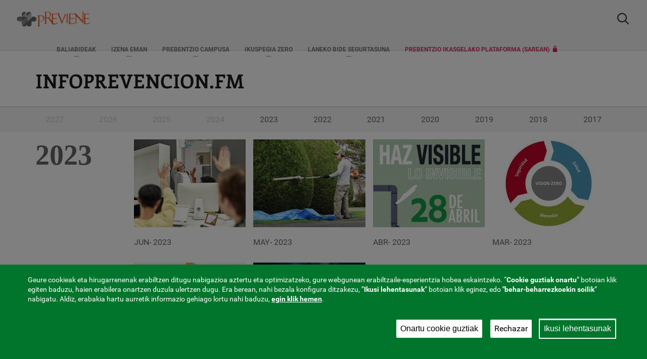

--- FILE ---
content_type: text/html; charset=UTF-8
request_url: https://www.fraternidad.com/eu-ES/buletina-prebentzioa-mutua
body_size: 28065
content:
<!DOCTYPE html>
<html  lang="eu" dir="ltr" prefix="og: https://ogp.me/ns#">
  <head>
    <meta charset="utf-8" />
<script>window.dataLayer = window.dataLayer || [];function gtag(){dataLayer.push(arguments)};gtag("js", new Date());gtag("set", "developer_id.dMDhkMT", true);gtag("config", "G-9HVEYKZ7P8", {"groups":"default","page_placeholder":"PLACEHOLDER_page_location","allow_ad_personalization_signals":false});gtag("event", "custom", {"Portal":"previene","Perfil":"3458","PortalUSR":"previene","PortalELE":"previene"});</script>
<style>/* @see https://github.com/aFarkas/lazysizes#broken-image-symbol */.js img.lazyload:not([src]) { visibility: hidden; }/* @see https://github.com/aFarkas/lazysizes#automatically-setting-the-sizes-attribute */.js img.lazyloaded[data-sizes=auto] { display: block; width: 100%; }/* Transition effect. */.js .lazyload, .js .lazyloading { opacity: 0; }.js .lazyloaded { opacity: 1; -webkit-transition: opacity 2000ms; transition: opacity 2000ms; }</style>
<meta name="description" content="Previene de Fraternidad-Muprespa. Portal de carácter divulgativo sobre prevención de riesgos laborales y enfermedades profesionales con la intención de constituir un espacio destinado a informar al visitante sobre aspectos relativos a esta temática." />
<meta name="abstract" content="Mutua Fraternidad-Muprespa. Accidente de trabajo, Enfermedad profesional, Prevención con cargo a cuotas. Asistencia sanitaria y Prestaciones económicas. FM." />
<meta name="keywords" content="mutua de accidentes, mutua, mutuas, mutuas de accidentes, mutua de accidentes de trabajo, mutua accidentes laborales, accidente trabajo, accidentes laborales, fraternidad muprespa, fraternidad, muprespa, mutuas colaboradoras de la seguridad social" />
<meta name="robots" content="index, follow" />
<meta name="referrer" content="origin" />
<meta name="MobileOptimized" content="width" />
<meta name="HandheldFriendly" content="true" />
<meta name="viewport" content="width=device-width, initial-scale=1.0" />
<style>div#sliding-popup, div#sliding-popup .eu-cookie-withdraw-banner, .eu-cookie-withdraw-tab {background: #0779BF} div#sliding-popup.eu-cookie-withdraw-wrapper { background: transparent; } #sliding-popup h1, #sliding-popup h2, #sliding-popup h3, #sliding-popup p, #sliding-popup label, #sliding-popup div, .eu-cookie-compliance-more-button, .eu-cookie-compliance-secondary-button, .eu-cookie-withdraw-tab { color: #ffffff;} .eu-cookie-withdraw-tab { border-color: #ffffff;}</style>
<link rel="icon" href="/themes/custom/muprespa/favicon.ico" type="image/vnd.microsoft.icon" />
<script src="/sites/default/files/eu_cookie_compliance/eu_cookie_compliance.script.js?t9awk1" defer></script>

    <title>InfoPrevención.FM | Previene de Fraternidad-Muprespa</title>
          <link rel="stylesheet" media="all" href="/sites/default/files/css/css_LEeEiEEwqsFDNkISNnGbI8HcABDyI864BjwE-tXV8PU.css?delta=0&amp;language=eu&amp;theme=muprespa&amp;include=[base64]" />
<link rel="stylesheet" media="all" href="/sites/default/files/css/css_vMABFZBorGTR_C3H42hDUZ4m2aEVPOq36FKmDNXz94Q.css?delta=1&amp;language=eu&amp;theme=muprespa&amp;include=[base64]" />
<link rel="stylesheet" media="all" href="/sites/default/files/css/css_rdgQMcsV-fBB6ky-1wuw-a4IPViE_xCLaMCcWm8tENc.css?delta=2&amp;language=eu&amp;theme=muprespa&amp;include=[base64]" />
<link rel="stylesheet" media="all" href="/sites/default/files/css/css_0yhVu_Gv3oRFPGDfkdM1nvlkZZ3qGG15Q0rg8wIA_kk.css?delta=3&amp;language=eu&amp;theme=muprespa&amp;include=[base64]" />
<link rel="stylesheet" media="all" href="/sites/default/files/css/css_2Nlm1O3ssFS3VhQK3QLpQHnIps-1hMUlxgne5lvt6uo.css?delta=4&amp;language=eu&amp;theme=muprespa&amp;include=[base64]" />
<link rel="stylesheet" media="all" href="/sites/default/files/css/css_9aZPKqNocTNyFZgw8SdjwMhwCEm_VqptHZgT19aP3g0.css?delta=5&amp;language=eu&amp;theme=muprespa&amp;include=[base64]" />
<link rel="stylesheet" media="all" href="/sites/default/files/css/css_4UJ-tzwyIRSW1mQg3aEI_0Q8Ayc-qf1HbNFKTW7okQc.css?delta=6&amp;language=eu&amp;theme=muprespa&amp;include=[base64]" />
<link rel="stylesheet" media="all" href="/sites/default/files/css/css_UW8sEiSVxEzKOQLgCj1Hq7vpGVqcALQZ7kralnji4O8.css?delta=7&amp;language=eu&amp;theme=muprespa&amp;include=[base64]" />
<link rel="stylesheet" media="all" href="/sites/default/files/css/css_DmM7H9tfNG--GdhC9OWXaeHd5escjaZabCgNJsC151w.css?delta=8&amp;language=eu&amp;theme=muprespa&amp;include=[base64]" />
<link rel="stylesheet" media="all" href="/sites/default/files/css/css_oRn2gWnk31Ep7z6jNKqV0OLQHl-37WdU3WwYALeCRUU.css?delta=9&amp;language=eu&amp;theme=muprespa&amp;include=[base64]" />
<link rel="stylesheet" media="all" href="/sites/default/files/css/css_GeJPj4uYtR7tfN2e_yNy1CaH5RIzLaiURbzGCj4k2K8.css?delta=10&amp;language=eu&amp;theme=muprespa&amp;include=[base64]" />
<link rel="stylesheet" media="all" href="/sites/default/files/css/css_Du1ta9eVj1T5qbT7eYHezfoEhNnUQxxNjAZaPYqjGqM.css?delta=11&amp;language=eu&amp;theme=muprespa&amp;include=[base64]" />
<link rel="stylesheet" media="all" href="/sites/default/files/css/css_mfBi-TKgUhgiAVI_k7urQe4t6br6UCexcbBEqIIwyos.css?delta=12&amp;language=eu&amp;theme=muprespa&amp;include=[base64]" />
<link rel="stylesheet" media="all" href="/sites/default/files/css/css_rp121w8FZyvJymk2W3NSa-9OK6QA5OLxq3LWOrTh-wo.css?delta=13&amp;language=eu&amp;theme=muprespa&amp;include=[base64]" />
<link rel="stylesheet" media="all" href="/sites/default/files/css/css_whlAkoBlY7a5ihuf3dVd5WY9UuE6o_T-Sk5CLFNgidw.css?delta=14&amp;language=eu&amp;theme=muprespa&amp;include=[base64]" />
<link rel="stylesheet" media="all" href="/sites/default/files/css/css_DnPV09HT3KjEdEwd0wTZKJjG-_iOFs4kDBVOe7XJJ6E.css?delta=15&amp;language=eu&amp;theme=muprespa&amp;include=[base64]" />
<link rel="stylesheet" media="all" href="/sites/default/files/css/css_zdB4hQOd75-Gr6wt6gaqdB8tB8RsHHdihlRk8KBsk0A.css?delta=16&amp;language=eu&amp;theme=muprespa&amp;include=[base64]" />
<link rel="stylesheet" media="all" href="/sites/default/files/css/css_fu1-Cy9GErnpg4i5k0FSWHXpajSp9EEAn_8CMJIPy0w.css?delta=17&amp;language=eu&amp;theme=muprespa&amp;include=[base64]" />
<link rel="stylesheet" media="all" href="/sites/default/files/css/css_5iGoAjjkqh3m6WpkYbRhoc3cUHwDTmL_NHlphpVv8yQ.css?delta=18&amp;language=eu&amp;theme=muprespa&amp;include=[base64]" />
<link rel="stylesheet" media="all" href="/sites/default/files/css/css_mmTsyle3cf2iqdHqXy4Z7xoc9pTwES0hylW1zDcnMuA.css?delta=19&amp;language=eu&amp;theme=muprespa&amp;include=[base64]" />
<link rel="stylesheet" media="all" href="/sites/default/files/css/css_o_HTXUNHbcCJEgo5UYpHILN4LaFNHJ8UolimUPDjZwo.css?delta=20&amp;language=eu&amp;theme=muprespa&amp;include=[base64]" />
<link rel="stylesheet" media="all" href="/sites/default/files/css/css_Zqg-lrEJIHCOIZoDKtQzq67oEFv_m8HdDeqobo-LB6Q.css?delta=21&amp;language=eu&amp;theme=muprespa&amp;include=[base64]" />
<link rel="stylesheet" media="all" href="/sites/default/files/css/css_XpLZm6tDNNk-pvKygI2Ey2LZzmbojTtOgDYpli_y9kk.css?delta=22&amp;language=eu&amp;theme=muprespa&amp;include=[base64]" />
<link rel="stylesheet" media="all" href="/sites/default/files/css/css_y2tWM8sdYYvQbq50iGxSdFAzkoz27FKd9G6AOQtU6z8.css?delta=23&amp;language=eu&amp;theme=muprespa&amp;include=[base64]" />
<link rel="stylesheet" media="all" href="/sites/default/files/css/css_njnGdgUmNeYHgq7AoLrR6tGMDJ3xiRbSwJN7CtfOE6w.css?delta=24&amp;language=eu&amp;theme=muprespa&amp;include=[base64]" />
<link rel="stylesheet" media="all" href="/sites/default/files/css/css_jYg5YUNQONTT7yjz9-NktkeBjqZ4DAo6_LnuFIrxIPQ.css?delta=25&amp;language=eu&amp;theme=muprespa&amp;include=[base64]" />
<link rel="stylesheet" media="all" href="/sites/default/files/css/css_NrK0VKUsSu4gYeJ1bN6yGGG7GJJvWuViMiVLy-1YkS8.css?delta=26&amp;language=eu&amp;theme=muprespa&amp;include=[base64]" />
<link rel="stylesheet" media="all" href="/sites/default/files/css/css_QwZMWoy6UGM_IairhhkVDCkhRT1IAD0qRX4HTHzwQvk.css?delta=27&amp;language=eu&amp;theme=muprespa&amp;include=[base64]" />
<link rel="stylesheet" media="all" href="/sites/default/files/css/css_TYRO9dcm6ixS3G5gMDky3uu4jmxTDc2ELeR_mh3FN68.css?delta=28&amp;language=eu&amp;theme=muprespa&amp;include=[base64]" />
<link rel="stylesheet" media="all" href="/sites/default/files/css/css_c3y5kn8haPZ2KG7D1gO6N95_DorIqHlNlPnBWV29SZA.css?delta=29&amp;language=eu&amp;theme=muprespa&amp;include=[base64]" />
<link rel="stylesheet" media="all" href="/sites/default/files/css/css_qmTvyFlkDGM8MR4hciT0BRdC82njZeo0jqXI02tV5LQ.css?delta=30&amp;language=eu&amp;theme=muprespa&amp;include=[base64]" />
<link rel="stylesheet" media="all" href="/sites/default/files/css/css_HAb7L3C6BYgc1-SUVTDMui-BRYfdl0SifAgiyLZYfvs.css?delta=31&amp;language=eu&amp;theme=muprespa&amp;include=[base64]" />
<link rel="stylesheet" media="all" href="/sites/default/files/css/css_uUV5Uwet01Ile4CQMwOuwSQ2piUe78S8Tk2q_rkc3Ck.css?delta=32&amp;language=eu&amp;theme=muprespa&amp;include=[base64]" />
<link rel="stylesheet" media="all" href="/sites/default/files/css/css_jum6ZlRmzmY361clRQyJ2oMAcnRDjT3vJgS-2sgqATw.css?delta=33&amp;language=eu&amp;theme=muprespa&amp;include=[base64]" />
<link rel="stylesheet" media="all" href="/sites/default/files/css/css_rbLwKGRKDsqWJaShsWy5HEa3Es-epO3PUmeq0DPLfTs.css?delta=34&amp;language=eu&amp;theme=muprespa&amp;include=[base64]" />
<link rel="stylesheet" media="all" href="/sites/default/files/css/css_3OgtGvqotzy-9lleXKWCkX_TocvfhuR2ckCMkbIIZSk.css?delta=35&amp;language=eu&amp;theme=muprespa&amp;include=[base64]" />
<link rel="stylesheet" media="all" href="/sites/default/files/css/css_iWW62EV3CHkhzA9-6H1Lv7YR40DlMIwm33MWokxU33A.css?delta=36&amp;language=eu&amp;theme=muprespa&amp;include=[base64]" />
<link rel="stylesheet" media="all" href="/sites/default/files/css/css_G0B5C07u-8R44gHrFcjKapHUK6fLwyYrhOdWXctzYJ4.css?delta=37&amp;language=eu&amp;theme=muprespa&amp;include=[base64]" />
<link rel="stylesheet" media="all" href="/sites/default/files/css/css_d9CUpucc0DV0KBzXy4JFmuP6_RlaAwhPdlWbE5k_wEM.css?delta=38&amp;language=eu&amp;theme=muprespa&amp;include=[base64]" />
<link rel="stylesheet" media="all" href="/sites/default/files/css/css_LoPpsFQZjyWJNKgRX0if0yHCRrWyA4KTrKT8poysF70.css?delta=39&amp;language=eu&amp;theme=muprespa&amp;include=[base64]" />
<link rel="stylesheet" media="all" href="/sites/default/files/css/css_BRd8sMzvHBBPQTemP_hkmvNeFwkbOfKasH_fh1Fhwqg.css?delta=40&amp;language=eu&amp;theme=muprespa&amp;include=[base64]" />
<link rel="stylesheet" media="all" href="/sites/default/files/css/css_bTzw0j6jJ9wVWJzggDe5A-GvKi2chJps5_FbgPTNh20.css?delta=41&amp;language=eu&amp;theme=muprespa&amp;include=[base64]" />
<link rel="stylesheet" media="all" href="/sites/default/files/css/css_C94hR-D5gpgd49b3Nq_Du8sL4CXNjEkna9GSYE3fS2k.css?delta=42&amp;language=eu&amp;theme=muprespa&amp;include=[base64]" />
<link rel="stylesheet" media="all" href="/sites/default/files/css/css_MdjkHSqhbT3K-lELOfOo9XCvsyRbVqMhAIOs9Vp1VGY.css?delta=43&amp;language=eu&amp;theme=muprespa&amp;include=[base64]" />
<link rel="stylesheet" media="all" href="/sites/default/files/css/css_vW1q6Vz9eqL5EXFd5_hza18Di08ve68rsKExNTuUEb4.css?delta=44&amp;language=eu&amp;theme=muprespa&amp;include=[base64]" />
<link rel="stylesheet" media="all" href="/sites/default/files/css/css_QBQjl9Jhl5bTo78rZyCkOBto6wYnIQLZjadIOVGZDkk.css?delta=45&amp;language=eu&amp;theme=muprespa&amp;include=[base64]" />
<link rel="stylesheet" media="all" href="/sites/default/files/css/css_UzTc7c_BMLnOScQVUi28d1LvFwHIETYnRuwroxCVzAU.css?delta=46&amp;language=eu&amp;theme=muprespa&amp;include=[base64]" />
<link rel="stylesheet" media="all" href="/sites/default/files/css/css_1HiKzyizld6g_-dYVNyoxws1caktMI5EbyKbjHw82kA.css?delta=47&amp;language=eu&amp;theme=muprespa&amp;include=[base64]" />
<link rel="stylesheet" media="all" href="/sites/default/files/css/css_xKSeag8dbDXvBaRFyKPh-rhMCTkRH3LkUDMtDiH-dTE.css?delta=48&amp;language=eu&amp;theme=muprespa&amp;include=[base64]" />
<link rel="stylesheet" media="all" href="/sites/default/files/css/css_-Tw7L3J_2pwFNhnQ86CJcmIiSu_gss--71H80FCjXjU.css?delta=49&amp;language=eu&amp;theme=muprespa&amp;include=[base64]" />

        

      </head>
  <body class="muprespa-profile-selected muprespa-profile-3458 muprespa-portal-previene path-previene navbar-is-fixed-top has-glyphicons bootstrap-no-padding page-muprespa-previene-boletines">
    <a href="#main-content" class="visually-hidden focusable skip-link">
      Skip to main content
    </a>
    <div id="loader"><div class="spinner"></div></div>
      <div class="dialog-off-canvas-main-canvas" data-off-canvas-main-canvas>
    

      		
    <header class="navbar navbar-default navbar-fixed-top container-fluid" id="navbar">
  		<div class="row header-group-fix">
  				  					<div class="navbar-header col-xs-12 col-sm-2 page__navigation">
  						  <div class="region region-navigation">
      <div id="block-sitebranding" class="col-sm-2 block">
          <a class="logo navbar-btn pull-left" href="/eu-ES/previene" title="Previene (Fraternidad-Muprespa)" rel="home">
        <img src="https://www.fraternidad.com/sites/default/files/2019-03/fraternidad-muprespa-previene-logo.png" alt="Previene (Fraternidad-Muprespa)" width="150" height="36">
      </a>
              </div>
<div id="block-block-featured-button-navigation" class="featured-button-top-navigation hidden-lg urgencias block clearfix">
  
    

      
            <div class="field field--name-body field--type-text-with-summary field--label-hidden field--item"><p class="text-align-center"><span><a href="/what-to-do-in-case-of-a-work-accident"> 24 orduko larrialdi-zerbitzua </a></span></p><p class="text-align-center"><span><a href="tel:29690"><a href="tel:2960"></a></a></span></p></div>
      
  </div>
<div id="block-block-hq-featured-button-navigation" class="featured-button-top-navigation hidden-lg centros block clearfix">
  
    

      
            <div class="field field--name-body field--type-text-with-summary field--label-hidden field--item"><p class="text-align-center"><span><a href="/red-de-centers"> Arreta zentroak </a></span></p></div>
      
  </div>

  </div>

  						  						  							<button type="button" class="navbar-toggle" data-toggle="collapse" data-target=".navbar-collapse">
  								<span class="sr-only">Toggle navigation</span>
  								<span class="icon-bar"></span>
  								<span class="icon-bar"></span>
  								<span class="icon-bar"></span>
  							</button>
  						  					</div>
  				
  				  				  					<div class="navbar-collapse collapse page__navigation_collapsible">
                            <div class="col-xs-12 col-sm-10">
                  						  <div class="region region-navigation-collapsible">
    <div id="block-menuprevienemuprespaportal" class="main-menu-block block clearfix">
  
    

      

	<ul class="menu muprespa-menu nav navbar-nav level-">
		        <li class="mega-menu-link" data-position="_none">
        <a href="/eu-ES/praktika-egokien-eskuliburuak">Baliabideak</a>
        <span class="caret"></span>

        <div class="mega-menu container-fluid collapse">
        	<span class="icon-arrow_right closeMenu"></span>
          
          
          
		      		      
		      		      
		                              		                  		      			        		        		          		          		        		        <div class="col-md-3">
		                  <ul>
              <li data-position="_none">
            <a href="https://www.fraternidad.com/es-ES/articulos-tecnicos/previene"       data-dialog-type="" data-dialog-options="">Artikulu teknikoak</a>

                    </li>
              <li>
            <a href="/eu-ES/praktika-egokien-eskuliburuak"       data-drupal-link-system-path="node/5059">Praktika egokien eskuliburuak</a>

                    </li>
          </ul>
  
		        </div>
		                              		                  		      			        		        		          		          		        		        <div class="col-md-3">
		                  <ul>
              <li data-position="_none">
            <a href="/eu-ES/pagina/tripticos-informativos-e-infografias"       data-dialog-type="" data-dialog-options="" data-drupal-link-system-path="infografias/previene">Liburuxkak eta infografiak</a>

                    </li>
              <li data-position="_none">
            <a href="https://www.fraternidad.com/es-ES/videos/previene"       data-dialog-type="" data-dialog-options="">Bideoak</a>

                    </li>
          </ul>
  
		        </div>
		                              		                  		      			        		        		          		          		        		        <div class="col-md-3">
		                  <ul>
              <li data-position="_none">
            <a href="/eu-ES/fratertalkak"       data-dialog-type="" data-dialog-options="" data-drupal-link-system-path="node/39019">Fratertalks</a>

                    </li>
              <li data-position="_none">
            <a href="/eu-ES/ezagutu-gure-zerbitzuak-gizarte-segurantzaren-prebentzio-jardueretan"     target="_blank"  data-dialog-type="" data-dialog-options="" data-drupal-link-system-path="node/42755">ORP zerbitzuen katalogoa</a>

                    </li>
          </ul>
  
		        </div>
		                              		                  		      			        		        		        <div class="col-md-3">
		                  <ul>
              <li data-position="_none">
            <a href="/eu-ES/prebentzio-praktika-egokien-gidak"       data-dialog-type="" data-dialog-options="" data-drupal-link-system-path="node/37536">Praktika Egokien Gidak</a>

                    </li>
          </ul>
  
		        </div>
		      
          
		    </div>
        </li>
		        <li class="mega-menu-link" data-position="_none">
        <a href="/eu-ES/previene/ultimo-boletin">Izena eman</a>
        <span class="caret"></span>

        <div class="mega-menu container-fluid collapse">
        	<span class="icon-arrow_right closeMenu"></span>
          
          
          
		      		      
		      		      
		                              		                  		      			        		        		        <div class="col-md-3">
		                  <ul>
              <li data-position="_none">
            <a href="/eu-ES/hurrengo-egunetan"       data-dialog-type="" data-dialog-options="" data-drupal-link-system-path="node/42748">Hurrengo egunetan</a>

                    </li>
          </ul>
  
		        </div>
		                              		                  		      			        		        		        <div class="col-md-3">
		                  <ul>
              <li data-position="_none">
            <a href="/eu-ES/suscripcion?portal=previene"       data-dialog-type="" data-dialog-options="" data-drupal-link-query="{&quot;portal&quot;:&quot;previene&quot;}" data-drupal-link-system-path="publicaciones/alta">Harpidetu</a>

                    </li>
          </ul>
  
		        </div>
		                              		                  		      			        		        		        <div class="col-md-3">
		                  <ul>
              <li data-position="_none">
            <a href="https://www.fraternidad.com/es-ES/previene/eventos"       data-dialog-type="" data-dialog-options="">Ekitaldien agenda</a>

                    </li>
          </ul>
  
		        </div>
		                              		                  		      			        		        		        <div class="col-md-3">
		              
		        </div>
		      
          
		    </div>
        </li>
		        <li class="mega-menu-link" data-subtitle="¿Qué es Campus Prevención?" data-position="left" data-body="&lt;p&gt;Lugar de encuentro de m&amp;uacute;ltiples acciones formativas gratuitas de sensibilizaci&amp;oacute;n y concienciaci&amp;oacute;n en seguridad, salud y bienestar laboral para mutualistas.&lt;br/&gt;&lt;br/&gt;&lt;a href=&quot;https://www.fraternidad.com/es-ES/campus-prevencion&quot; title=&quot;¿Quieres saber más?&quot;&gt;Saber m&amp;aacute;s&lt;/a&gt;&lt;/p&gt;">
        <a href="/eu-ES/prebentzio-campusa">Prebentzio Campusa</a>
        <span class="caret"></span>

        <div class="mega-menu container-fluid collapse">
        	<span class="icon-arrow_right closeMenu"></span>
          
                                    		          		        <div class="col-md-3 desc left">
                <div>
                  
    		              		      	     <p><strong>¿Qué es Campus Prevención?</strong></p>
    		      	       		      	       		      	     <p>Lugar de encuentro de m&uacute;ltiples acciones formativas gratuitas de sensibilizaci&oacute;n y concienciaci&oacute;n en seguridad, salud y bienestar laboral para mutualistas.<br/><br/><a href="https://www.fraternidad.com/es-ES/campus-prevencion" title="¿Quieres saber más?">Saber m&aacute;s</a></p>
                                   </div>
  		        </div>
  		        		    
          
		      		      
		      		      
		                              		                  		      			        		        		        <div class="col-md-3">
		                  <ul>
              <li data-position="_none">
            <a href="/eu-ES/tailer-teknikoak"       data-dialog-type="" data-dialog-options="" data-drupal-link-system-path="node/41712">Tailer teknikoak (prestazioan)</a>

                    </li>
              <li data-position="_none">
            <a href="/eu-ES/bide-segurtasun-tailerra-gidatzeko-simulagailua"       data-dialog-type="" data-dialog-options="" data-drupal-link-system-path="node/32638">Bide-segurtasun tailerra (pertsonala)</a>

                    </li>
              <li data-position="_none">
            <a href="/eu-ES/xprotx-prebentzio-astea99f2c79xprotx"       data-dialog-type="" data-dialog-options="" data-drupal-link-system-path="node/41752">Prebentzio Astea (pertsonalki)</a>

                    </li>
          </ul>
  
		        </div>
		                              		                  		      			        		        		        <div class="col-md-3">
		                  <ul>
              <li data-position="_none">
            <a href="/eu-ES/aurkezpenak-prebentzioari-eta-osasunari-buruz-hitz-egiten"       data-dialog-type="" data-dialog-options="" data-drupal-link-system-path="node/45657">Aurkezpenak &quot;Prebentzioaz eta osasunaz hitz egiten&quot; (prestz)</a>

                    </li>
              <li data-position="_none">
            <a href="/eu-ES/laneko-bide-segurtasunaren-astea-svl"       data-dialog-type="" data-dialog-options="" data-drupal-link-system-path="node/38945">Laneko Bide Segurtasunaren Astea (prestaz)</a>

                    </li>
              <li data-position="_none">
            <a href="/eu-ES/prebentzio-kultura-ikastaroak"       data-dialog-type="" data-dialog-options="" data-drupal-link-system-path="node/41704">Kultura prebentiboko ikastaroak (webinarra)</a>

                    </li>
          </ul>
  
		        </div>
		                              		                  		      			        		        		        <div class="col-md-3">
		                  <ul>
              <li data-position="_none">
            <a href="/eu-ES/fratertalkak"       data-dialog-type="" data-dialog-options="" data-drupal-link-system-path="node/39019">Fratertalks (webinaldia)</a>

                    </li>
              <li data-position="_none">
            <a href="/eu-ES/webinar-tematikoak"       data-dialog-type="" data-dialog-options="" data-drupal-link-system-path="node/41500">Webinar tematikoak (webinar)</a>

                    </li>
              <li data-position="_none">
            <a href="/eu-ES/prebentzio-ikasgelako-plataforma-sarean"       data-dialog-type="" data-dialog-options="" data-drupal-link-system-path="node/37883">Prebentzio Ikasgelako Plataforma (sarean)</a>

                    </li>
          </ul>
  
		        </div>
		      
          
		    </div>
        </li>
		        <li class="mega-menu-link" data-subtitle="¿Qué es Vision Zero?" data-position="left" data-body="&lt;p&gt;Vision Zero: creemos que todos los accidentes son prevenibles.&lt;br/&gt;&lt;br/&gt;&lt;a href=&quot;https://www.fraternidad.com/es-ES/que-es-vision-zero&quot; title=&quot;¿Quieres saber más?&quot;&gt;&amp;iquest;Quieres saber m&amp;aacute;s? &amp;gt;&lt;/a&gt;&lt;/p&gt;">
        <a href="">Ikuspegia Zero</a>
        <span class="caret"></span>

        <div class="mega-menu container-fluid collapse">
        	<span class="icon-arrow_right closeMenu"></span>
          
                                    		          		        <div class="col-md-3 desc left">
                <div>
                  
    		              		      	     <p><strong>¿Qué es Vision Zero?</strong></p>
    		      	       		      	       		      	     <p>Vision Zero: creemos que todos los accidentes son prevenibles.<br/><br/><a href="https://www.fraternidad.com/es-ES/que-es-vision-zero" title="¿Quieres saber más?">&iquest;Quieres saber m&aacute;s? &gt;</a></p>
                                   </div>
  		        </div>
  		        		    
          
		      		      
		      		      
		                              		                  		      			        		        		        <div class="col-md-3">
		                  <ul>
              <li data-position="_none">
            <a href="https://www.fraternidad.com/noticias-portal/previene?category_previene=147426"       data-dialog-type="" data-dialog-options="">Albisteak eta ekitaldiak</a>

                    </li>
              <li data-position="_none">
            <a href="/eu-ES/ikuspegi-zero-kultura"       data-dialog-type="" data-dialog-options="" data-drupal-link-system-path="node/32403">Ikuspegi Zero Kultura</a>

                    </li>
          </ul>
  
		        </div>
		                              		                  		      			        		        		        <div class="col-md-3">
		                  <ul>
              <li data-position="_none">
            <a href="/eu-ES/vision-zero-baliabide-grafikoak"       data-dialog-type="" data-dialog-options="" data-drupal-link-system-path="node/32439">Baliabide grafikoak</a>

                    </li>
              <li data-position="_none">
            <a href="/eu-ES/vision-zero-faq"       data-dialog-type="" data-dialog-options="" data-drupal-link-system-path="node/32455">Maiz egiten diren galderak</a>

                    </li>
          </ul>
  
		        </div>
		                              		                  		      			        		        		        <div class="col-md-3">
		                  <ul>
              <li data-position="_none">
            <a href="https://www.fraternidad.com/es-ES/semana-de-la-prevencion-de-fraternidad-muprespa"       data-dialog-type="" data-dialog-options="">F-M Prebentzio Asteak</a>

                    </li>
              <li data-position="_none">
            <a href="/eu-ES/vision-zero-bideoak"       data-dialog-type="" data-dialog-options="" data-drupal-link-system-path="node/43837">Vision Zero Bideoak</a>

                    </li>
          </ul>
  
		        </div>
		      
          
		    </div>
        </li>
		        <li class="mega-menu-link" data-position="_none">
        <a href="/eu-ES/laneko-bide-segurtasuna-gaiaren-zain">Laneko Bide Segurtasuna</a>
        <span class="caret"></span>

        <div class="mega-menu container-fluid collapse">
        	<span class="icon-arrow_right closeMenu"></span>
          
          
          
		      		      
		      		      
		                              		                  		      			        		        		          		          		        		        <div class="col-md-3">
		                  <ul>
              <li data-position="_none">
            <a href="/eu-ES/laneko-bide-segurtasuna-gaiaren-zain"       data-dialog-type="" data-dialog-options="" data-drupal-link-system-path="node/38851">Ongi etorri</a>

                    </li>
              <li data-position="_none">
            <a href="/eu-ES/noticias-portal/previene?category_previene=118529"       data-dialog-type="" data-dialog-options="" data-drupal-link-query="{&quot;category_previene&quot;:&quot;118529&quot;}" data-drupal-link-system-path="noticias-portal/previene">Oraina</a>

                    </li>
              <li data-position="_none">
            <a href="/eu-ES/laneko-bide-segurtasuna-artikuluak-eta-lankidetzak"       data-dialog-type="" data-dialog-options="" data-drupal-link-system-path="node/38900">Artikuluak</a>

                    </li>
          </ul>
  
		        </div>
		                              		                  		      			        		        		        <div class="col-md-3">
		                  <ul>
              <li data-position="_none">
            <a href="/eu-ES/laneko-bide-segurtasuna-infografia-eta-liburuxkak"       data-dialog-type="" data-dialog-options="" data-drupal-link-system-path="node/38912">Infografia eta liburuxkak</a>

                    </li>
              <li data-position="_none">
            <a href="/eu-ES/laneko-bide-segurtasuna-bideoak"       data-dialog-type="" data-dialog-options="" data-drupal-link-system-path="node/38924">Bideoak</a>

                    </li>
          </ul>
  
		        </div>
		                              		                  		      			        		        		        <div class="col-md-3">
		                  <ul>
              <li data-position="_none">
            <a href="/eu-ES/laneko-bide-segurtasuna-gidak"       data-dialog-type="" data-dialog-options="" data-drupal-link-system-path="node/38918">Gidak</a>

                    </li>
              <li data-position="_none">
            <a href="/eu-ES/laneko-bide-segurtasuna-intereseko-estekak"       data-dialog-type="" data-dialog-options="" data-drupal-link-system-path="node/38920">Intereseko estekak</a>

                    </li>
          </ul>
  
		        </div>
		                              		                  		      			        		        		        <div class="col-md-3">
		                  <ul>
              <li data-position="_none">
            <a href="/eu-ES/bide-segurtasun-tailerra-gidatzeko-simulagailua"       data-dialog-type="" data-dialog-options="" data-drupal-link-system-path="node/32638">Errealitate birtualeko tailerra</a>

                    </li>
              <li data-position="_none">
            <a href="/eu-ES/laneko-bide-segurtasunaren-astea-svl"       data-dialog-type="" data-dialog-options="" data-drupal-link-system-path="node/38945">SVL Astea</a>

                    </li>
          </ul>
  
		        </div>
		      
          
		    </div>
        </li>
		        <li class="cta private" data-position="_none">
        <a href="/eu-ES/prebentzio-ikasgelako-plataforma-sarean"     target="_self"  data-dialog-type="" data-dialog-options="" data-drupal-link-system-path="node/37883">Prebentzio Ikasgelako Plataforma (Sarean)</a>
        </li>
		</ul>

  </div>

  </div>

                            </div>
                					</div>
  				

  				  					<div class="search-container page__search">
  						  <div class="region region-search">
    <div id="block-privateareaiconblock-2" class="block clearfix">
  
    

      <div class="private-area">
	<a target="_blank" href="https://extranet.fraternidad.com/Fraternidad.Extranet.AE.Web/login/login_alumnos.aspx?portal=previene"></a>
</div>

  </div>
<div class="muprespa-advanced-search-block-form block clearfix" data-drupal-selector="muprespa-advanced-search-block-form" id="block-muprespaadvancedsearchform">
  
    

      <form action="/eu-ES/buletina-prebentzioa-mutua" method="post" id="muprespa-advanced-search-block-form" accept-charset="UTF-8" class="muprespa-advanced-search-block-form">
  <div class="collapse form-group js-form-wrapper form-wrapper" id="collpase-search-filters" data-drupal-selector="edit-search-filters"><div class="form-item js-form-item form-type-textfield js-form-type-textfield form-item-keys js-form-item-keys form-no-label form-group form-autocomplete">
      
    <label for="edit-keys" class="control-label sr-only">Bilatu</label>
  
  

  
  
  
      <div class="input-group"><input title="Idatzi bilatu nahi dituzun terminoak." placeholder="Buscar (mínimo 2 caracteres)." data-drupal-selector="edit-keys" class="form-autocomplete form-text form-control" data-autocomplete-path="/eu-ES/json/taxonomy?taxonomy=positive_search_terms&amp;portal=previene" type="text" id="edit-keys" name="keys" value="" size="15" maxlength="128" /><span class="input-group-addon"><span class="icon glyphicon glyphicon-refresh ajax-progress ajax-progress-throbber" aria-hidden="true"></span></span></div>
  

  </div>
<button class="btn btn-default button js-form-submit form-submit icon-only" id="collpase-search-filters-close-button" data-target="#collpase-search-filters" data-drupal-selector="edit-close-search-filters" type="submit" name="op" value="Bertan behera utzi"><span class="sr-only">Bertan behera utzi</span><span class="icon glyphicon glyphicon-remove" aria-hidden="true"></span></button><div class="form-item js-form-item form-type-select js-form-type-select form-item-type js-form-item-type form-no-label form-group">
      
    <label for="edit-type-search" class="control-label sr-only">Ámbito</label>
  
  

  
  
  
      <div class="select-wrapper"><select data-drupal-selector="edit-type-search" class="form-select form-control" id="edit-type-search" name="type"><option
            value="" selected="selected">- Esparruak -</option><option
            value="type_advanced_page">Contenido</option><option
            value="type_document">Descarga</option><option
            value="type_noticia">Noticia</option></select></div>
  

  </div>
<div data-drupal-selector="edit-actions-search" class="form-actions form-group js-form-wrapper form-wrapper" id="edit-actions-search"><button class="btn-primary button js-form-submit form-submit btn icon-before" data-drupal-selector="edit-submit" type="submit" id="edit-submit" name="search-filters-button" value="Bilatu"><span class="icon glyphicon glyphicon-search" aria-hidden="true"></span>
Bilatu</button></div>
</div>
<button class="btn btn-default button js-form-submit form-submit icon-only" id="collpase-search-filters-open-button" data-target="#collpase-search-filters" data-drupal-selector="edit-open-search-filters" type="submit" name="op" value="Bilatu"><span class="sr-only">Bilatu</span><span class="icon glyphicon glyphicon-search" aria-hidden="true"></span></button><input data-drupal-selector="form-yodylm9vd02mcq9cknzyzxw2wzvd2qxrb7nsxacn5dg" type="hidden" name="form_build_id" value="form-YODylm9vd02MCQ9CKNZYzxw2wzVd2qxrB7nsXACN5Dg" /><input data-drupal-selector="edit-muprespa-advanced-search-block-form" type="hidden" name="form_id" value="muprespa_advanced_search_block_form" />
</form>

  </div>

  </div>

  					</div>
  				  		</div>
  		
  		
    </header>
  
  <div role="main" class="main-container container-fluid js-quickedit-main-content">
    <div class="row">

                              <div class="col-sm-12" role="heading">
              <div class="region region-header">
    <div data-drupal-messages-fallback class="hidden"></div>

  </div>

          </div>
              
            
                  <div class="col-sm-12">

                
                
                
                
                          <a id="main-content"></a>
          



  <div class="region region-content" id="content">
      <div class="muprespa-dictionary-page row">
  <div class="col-sm-12">
    <h1>InfoPrevencion.FM</h1>
  </div>
  <div class="col-sm-12 letters-block sticky-block">
    <ul>
              <li>
                      <span>2027</span>
                          <li>
                      <span>2026</span>
                          <li>
                      <span>2025</span>
                          <li>
                      <span>2024</span>
                          <li>
                      <a href="#dictionary-words-2023">2023
              <span class="count">(6)</span></a>
                          <li>
                      <a href="#dictionary-words-2022">2022
              <span class="count">(10)</span></a>
                          <li>
                      <a href="#dictionary-words-2021">2021
              <span class="count">(11)</span></a>
                          <li>
                      <a href="#dictionary-words-2020">2020
              <span class="count">(11)</span></a>
                          <li>
                      <a href="#dictionary-words-2019">2019
              <span class="count">(11)</span></a>
                          <li>
                      <a href="#dictionary-words-2018">2018
              <span class="count">(11)</span></a>
                          <li>
                      <a href="#dictionary-words-2017">2017
              <span class="count">(11)</span></a>
                      </ul>
  </div>
  <div class="col-sm-12 words-block">
                                                          <div id="dictionary-words-2023" class="dictionary-word-group row">
          <div class="col-sm-2 letter">
            <h2>2023
              <span class="count">(6)</span></h2>
          </div>
          <div class="col-sm-10 words">
            <div class="view view-bulletins view-id-bulletins view-display-id-default">
  
    
    
      <div class="view-content">
      <div class="item-list">
  
  <ul class="row">

          <li class="col-md-3 col-sm-4">

  
<div class="1 bs-1col node node--type-bulletin-page node--view-mode-teaser entity-node entity-node-bulletin_page view-mode-teaser">

        <a
      class="link-news"
      href="https://www.fraternidad.com/eu-ES/node/42440"
      aria-label="Abrir noticia: Jun- 2023"
      title="Jun- 2023"
    ></a>
  
  

    <div>
    
  <div class="field field--name-field-bulletin-image field--type-image field--label-visually_hidden">
    <div class="field--label sr-only">Imagen destacada</div>
              <div class="field--item">  <a href="/es-ES/previene/boletin/jun-2023" hreflang="es"><img loading="lazy" src="/sites/default/files/styles/340xh/public/node/bulletin_page/field_bulletin_image/portadilla-web-InfoPrevenci%C3%B3nJunio2023%5B16574%5D.jpg?itok=VCQFy1vE" width="221" height="174" alt="portadilla web Infoprevención junio 2023" class="img-responsive" />

</a>
</div>
          </div>

            <div class="field field--name-node-title field--type-ds field--label-hidden field--item"><h3>
  <a href="/es-ES/previene/boletin/jun-2023" hreflang="es">Jun- 2023</a>
</h3>
</div>
      
  </div>

</div>

</li>
          <li class="col-md-3 col-sm-4">

  
<div class="1 bs-1col node node--type-bulletin-page node--view-mode-teaser entity-node entity-node-bulletin_page view-mode-teaser">

        <a
      class="link-news"
      href="https://www.fraternidad.com/eu-ES/node/42202"
      aria-label="Abrir noticia: May- 2023"
      title="May- 2023"
    ></a>
  
  

    <div>
    
  <div class="field field--name-field-bulletin-image field--type-image field--label-visually_hidden">
    <div class="field--label sr-only">Imagen destacada</div>
              <div class="field--item">  <a href="/es-ES/previene/boletin/may-2023" hreflang="es"><img loading="lazy" src="/sites/default/files/styles/340xh/public/node/bulletin_page/field_bulletin_image/portadilla-web-InfoPrevenci%C3%B3nMayo23%5B16529%5D.jpg?itok=jw9K6Qi3" width="221" height="174" alt="portadilla web Infoprevención mayo 22" class="img-responsive" />

</a>
</div>
          </div>

            <div class="field field--name-node-title field--type-ds field--label-hidden field--item"><h3>
  <a href="/es-ES/previene/boletin/may-2023" hreflang="es">May- 2023</a>
</h3>
</div>
      
  </div>

</div>

</li>
          <li class="col-md-3 col-sm-4">

  
<div class="1 bs-1col node node--type-bulletin-page node--view-mode-teaser entity-node entity-node-bulletin_page view-mode-teaser">

        <a
      class="link-news"
      href="https://www.fraternidad.com/eu-ES/node/42105"
      aria-label="Abrir noticia: Abr- 2023"
      title="Abr- 2023"
    ></a>
  
  

    <div>
    
  <div class="field field--name-field-bulletin-image field--type-image field--label-visually_hidden">
    <div class="field--label sr-only">Imagen destacada</div>
              <div class="field--item">  <a href="/es-ES/previene/boletin/abr-2023" hreflang="es"><img loading="lazy" src="/sites/default/files/styles/340xh/public/node/bulletin_page/field_bulletin_image/Semana_prevenci%C3%B3n_infoprevenci%C3%B3n_portadilla%5B16397%5D_0.jpg?itok=kIjGlVL2" width="221" height="174" alt="Semana prevención infoprevención portadilla" class="img-responsive" />

</a>
</div>
          </div>

            <div class="field field--name-node-title field--type-ds field--label-hidden field--item"><h3>
  <a href="/es-ES/previene/boletin/abr-2023" hreflang="es">Abr- 2023</a>
</h3>
</div>
      
  </div>

</div>

</li>
          <li class="col-md-3 col-sm-4">

  
<div class="1 bs-1col node node--type-bulletin-page node--view-mode-teaser entity-node entity-node-bulletin_page view-mode-teaser">

        <a
      class="link-news"
      href="https://www.fraternidad.com/eu-ES/node/41904"
      aria-label="Abrir noticia: Mar- 2023"
      title="Mar- 2023"
    ></a>
  
  

    <div>
    
  <div class="field field--name-field-bulletin-image field--type-image field--label-visually_hidden">
    <div class="field--label sr-only">Imagen destacada</div>
              <div class="field--item">  <a href="/es-ES/previene/boletin/mar-2023" hreflang="es"><img loading="lazy" src="/sites/default/files/styles/340xh/public/node/bulletin_page/field_bulletin_image/foto-listado-noviembre-2018-portada-info_0_0.jpg?itok=wjgtNfkO" width="221" height="174" alt="vision zero" class="img-responsive" />

</a>
</div>
          </div>

            <div class="field field--name-node-title field--type-ds field--label-hidden field--item"><h3>
  <a href="/es-ES/previene/boletin/mar-2023" hreflang="es">Mar- 2023</a>
</h3>
</div>
      
  </div>

</div>

</li>
          <li class="col-md-3 col-sm-4">

  
<div class="1 bs-1col node node--type-bulletin-page node--view-mode-teaser entity-node entity-node-bulletin_page view-mode-teaser">

        <a
      class="link-news"
      href="https://www.fraternidad.com/eu-ES/node/41838"
      aria-label="Abrir noticia: Feb- 2023"
      title="Feb- 2023"
    ></a>
  
  

    <div>
    
  <div class="field field--name-field-bulletin-image field--type-image field--label-visually_hidden">
    <div class="field--label sr-only">Imagen destacada</div>
              <div class="field--item">  <a href="/es-ES/previene/boletin/feb-2023" hreflang="es"><img loading="lazy" src="/sites/default/files/styles/340xh/public/node/bulletin_page/field_bulletin_image/portadilla-web-InfoPrevenci%C3%B3nFebrero23%5B16373%5D.jpg?itok=eDSr6Y7n" width="221" height="174" alt="portadillawebInfoprevencionFebrero23" class="img-responsive" />

</a>
</div>
          </div>

            <div class="field field--name-node-title field--type-ds field--label-hidden field--item"><h3>
  <a href="/es-ES/previene/boletin/feb-2023" hreflang="es">Feb- 2023</a>
</h3>
</div>
      
  </div>

</div>

</li>
          <li class="col-md-3 col-sm-4">

  
<div class="1 bs-1col node node--type-bulletin-page node--view-mode-teaser entity-node entity-node-bulletin_page view-mode-teaser">

        <a
      class="link-news"
      href="https://www.fraternidad.com/eu-ES/node/41721"
      aria-label="Abrir noticia: Ene- 2023"
      title="Ene- 2023"
    ></a>
  
  

    <div>
    
  <div class="field field--name-field-bulletin-image field--type-image field--label-visually_hidden">
    <div class="field--label sr-only">Imagen destacada</div>
              <div class="field--item">  <a href="/es-ES/previene/boletin/ene-2023" hreflang="es"><img loading="lazy" src="/sites/default/files/styles/340xh/public/node/bulletin_page/field_bulletin_image/portadilla-web-InfoPrevenci%C3%B3nEnero23%5B16340%5D.jpg?itok=9I5he6Ac" width="221" height="174" alt="portadilla web infoprevencion enero" class="img-responsive" />

</a>
</div>
          </div>

            <div class="field field--name-node-title field--type-ds field--label-hidden field--item"><h3>
  <a href="/es-ES/previene/boletin/ene-2023" hreflang="es">Ene- 2023</a>
</h3>
</div>
      
  </div>

</div>

</li>
    
  </ul>

</div>

    </div>
  
          </div>

          </div>
        </div>
                        <div id="dictionary-words-2022" class="dictionary-word-group row">
          <div class="col-sm-2 letter">
            <h2>2022
              <span class="count">(10)</span></h2>
          </div>
          <div class="col-sm-10 words">
            <div class="view view-bulletins view-id-bulletins view-display-id-default">
  
    
    
      <div class="view-content">
      <div class="item-list">
  
  <ul class="row">

          <li class="col-md-3 col-sm-4">

  
<div class="1 bs-1col node node--type-bulletin-page node--view-mode-teaser entity-node entity-node-bulletin_page view-mode-teaser">

        <a
      class="link-news"
      href="https://www.fraternidad.com/eu-ES/node/41375"
      aria-label="Abrir noticia: Dic- 2022"
      title="Dic- 2022"
    ></a>
  
  

    <div>
    
  <div class="field field--name-field-bulletin-image field--type-image field--label-visually_hidden">
    <div class="field--label sr-only">Imagen destacada</div>
              <div class="field--item">  <a href="/es-ES/previene/boletin/dic-2022" hreflang="es"><img loading="lazy" src="/sites/default/files/styles/340xh/public/node/bulletin_page/field_bulletin_image/IMG_infoprevenci%C3%B3n_Diciembre-miniatura%5B16310%5D.jpg?itok=d8kHrhvX" width="221" height="174" alt="imagen Infoprevencion diciembre 22" class="img-responsive" />

</a>
</div>
          </div>

            <div class="field field--name-node-title field--type-ds field--label-hidden field--item"><h3>
  <a href="/es-ES/previene/boletin/dic-2022" hreflang="es">Dic- 2022</a>
</h3>
</div>
      
  </div>

</div>

</li>
          <li class="col-md-3 col-sm-4">

  
<div class="1 bs-1col node node--type-bulletin-page node--view-mode-teaser entity-node entity-node-bulletin_page view-mode-teaser">

        <a
      class="link-news"
      href="https://www.fraternidad.com/eu-ES/node/41252"
      aria-label="Abrir noticia: Nov- 2022"
      title="Nov- 2022"
    ></a>
  
  

    <div>
    
  <div class="field field--name-field-bulletin-image field--type-image field--label-visually_hidden">
    <div class="field--label sr-only">Imagen destacada</div>
              <div class="field--item">  <a href="/es-ES/previene/boletin/nov-2022" hreflang="es"><img loading="lazy" src="/sites/default/files/styles/340xh/public/node/bulletin_page/field_bulletin_image/IMG_portadilla_infoprevenci%C3%B3n_Noviembre-%5B16267%5D.jpg?itok=UJNZNuJs" width="221" height="174" alt="portadilla Infoprevención noviembre" class="img-responsive" />

</a>
</div>
          </div>

            <div class="field field--name-node-title field--type-ds field--label-hidden field--item"><h3>
  <a href="/es-ES/previene/boletin/nov-2022" hreflang="es">Nov- 2022</a>
</h3>
</div>
      
  </div>

</div>

</li>
          <li class="col-md-3 col-sm-4">

  
<div class="1 bs-1col node node--type-bulletin-page node--view-mode-teaser entity-node entity-node-bulletin_page view-mode-teaser">

        <a
      class="link-news"
      href="https://www.fraternidad.com/eu-ES/node/41115"
      aria-label="Abrir noticia: Oct - 2022"
      title="Oct - 2022"
    ></a>
  
  

    <div>
    
  <div class="field field--name-field-bulletin-image field--type-image field--label-visually_hidden">
    <div class="field--label sr-only">Imagen destacada</div>
              <div class="field--item">  <a href="/es-ES/previene/boletin/oct-2022" hreflang="es"><img loading="lazy" src="/sites/default/files/styles/340xh/public/node/bulletin_page/field_bulletin_image/portadilla-web-InfoPrevenci%C3%B3nOctubre22%5B16219%5D.jpg?itok=xfhAVwNN" width="221" height="174" alt="Portadilla web InfoPrevenciónOctubre22" class="img-responsive" />

</a>
</div>
          </div>

            <div class="field field--name-node-title field--type-ds field--label-hidden field--item"><h3>
  <a href="/es-ES/previene/boletin/oct-2022" hreflang="es">Oct - 2022</a>
</h3>
</div>
      
  </div>

</div>

</li>
          <li class="col-md-3 col-sm-4">

  
<div class="1 bs-1col node node--type-bulletin-page node--view-mode-teaser entity-node entity-node-bulletin_page view-mode-teaser">

        <a
      class="link-news"
      href="https://www.fraternidad.com/eu-ES/node/40835"
      aria-label="Abrir noticia: Sept- 2022"
      title="Sept- 2022"
    ></a>
  
  

    <div>
    
  <div class="field field--name-field-bulletin-image field--type-image field--label-visually_hidden">
    <div class="field--label sr-only">Imagen destacada</div>
              <div class="field--item">  <a href="/es-ES/previene/boletin/sept-2022" hreflang="es"><img loading="lazy" src="/sites/default/files/styles/340xh/public/node/bulletin_page/field_bulletin_image/portadilla-web-InfoPrevenci%C3%B3nSeptiembre22.jpg?itok=DLRGbMsI" width="221" height="174" alt="portadilla web Infoprevención septiembre22" class="img-responsive" />

</a>
</div>
          </div>

            <div class="field field--name-node-title field--type-ds field--label-hidden field--item"><h3>
  <a href="/es-ES/previene/boletin/sept-2022" hreflang="es">Sept- 2022</a>
</h3>
</div>
      
  </div>

</div>

</li>
          <li class="col-md-3 col-sm-4">

  
<div class="1 bs-1col node node--type-bulletin-page node--view-mode-teaser entity-node entity-node-bulletin_page view-mode-teaser">

        <a
      class="link-news"
      href="https://www.fraternidad.com/eu-ES/node/40484"
      aria-label="Abrir noticia: Jun- 2022"
      title="Jun- 2022"
    ></a>
  
  

    <div>
    
  <div class="field field--name-field-bulletin-image field--type-image field--label-visually_hidden">
    <div class="field--label sr-only">Imagen destacada</div>
              <div class="field--item">  <a href="/es-ES/previene/boletin/jun-2022" hreflang="es"><img loading="lazy" src="/sites/default/files/styles/340xh/public/node/bulletin_page/field_bulletin_image/portadilla-web-infoPrevencionJunio22.jpg?itok=lhjWQXIi" width="221" height="174" alt="portadilla web Infoprevencion junio 22" class="img-responsive" />

</a>
</div>
          </div>

            <div class="field field--name-node-title field--type-ds field--label-hidden field--item"><h3>
  <a href="/es-ES/previene/boletin/jun-2022" hreflang="es">Jun- 2022</a>
</h3>
</div>
      
  </div>

</div>

</li>
          <li class="col-md-3 col-sm-4">

  
<div class="1 bs-1col node node--type-bulletin-page node--view-mode-teaser entity-node entity-node-bulletin_page view-mode-teaser">

        <a
      class="link-news"
      href="https://www.fraternidad.com/eu-ES/node/40383"
      aria-label="Abrir noticia: May- 2022"
      title="May- 2022"
    ></a>
  
  

    <div>
    
  <div class="field field--name-field-bulletin-image field--type-image field--label-visually_hidden">
    <div class="field--label sr-only">Imagen destacada</div>
              <div class="field--item">  <a href="/es-ES/previene/boletin/may-2022" hreflang="es"><img loading="lazy" src="/sites/default/files/styles/340xh/public/node/bulletin_page/field_bulletin_image/portadilla-web-infoPrevencionMayo22.jpg?itok=r-I8pQnK" width="221" height="174" alt="portadilla web InfoPrevención mayo 22" class="img-responsive" />

</a>
</div>
          </div>

            <div class="field field--name-node-title field--type-ds field--label-hidden field--item"><h3>
  <a href="/es-ES/previene/boletin/may-2022" hreflang="es">May- 2022</a>
</h3>
</div>
      
  </div>

</div>

</li>
          <li class="col-md-3 col-sm-4">

  
<div class="1 bs-1col node node--type-bulletin-page node--view-mode-teaser entity-node entity-node-bulletin_page view-mode-teaser">

        <a
      class="link-news"
      href="https://www.fraternidad.com/eu-ES/node/40228"
      aria-label="Abrir noticia: Abr- 2022"
      title="Abr- 2022"
    ></a>
  
  

    <div>
    
  <div class="field field--name-field-bulletin-image field--type-image field--label-visually_hidden">
    <div class="field--label sr-only">Imagen destacada</div>
              <div class="field--item">  <a href="/es-ES/previene/boletin/abr-2022" hreflang="es"><img loading="lazy" src="/sites/default/files/styles/340xh/public/node/bulletin_page/field_bulletin_image/ideas_0.jpeg?itok=tp4YwC88" width="221" height="174" alt="ideas" class="img-responsive" />

</a>
</div>
          </div>

            <div class="field field--name-node-title field--type-ds field--label-hidden field--item"><h3>
  <a href="/es-ES/previene/boletin/abr-2022" hreflang="es">Abr- 2022</a>
</h3>
</div>
      
  </div>

</div>

</li>
          <li class="col-md-3 col-sm-4">

  
<div class="1 bs-1col node node--type-bulletin-page node--view-mode-teaser entity-node entity-node-bulletin_page view-mode-teaser">

        <a
      class="link-news"
      href="https://www.fraternidad.com/eu-ES/node/40062"
      aria-label="Abrir noticia: Mar- 2022"
      title="Mar- 2022"
    ></a>
  
  

    <div>
    
  <div class="field field--name-field-bulletin-image field--type-image field--label-visually_hidden">
    <div class="field--label sr-only">Imagen destacada</div>
              <div class="field--item">  <a href="/es-ES/previene/boletin/mar-2022" hreflang="es"><img loading="lazy" src="/sites/default/files/styles/340xh/public/node/bulletin_page/field_bulletin_image/portadilla-web-infoPrevencionMarzo22.jpg?itok=UcgI6mi3" width="221" height="174" alt="portadilla InfoprevencionMarzo22" class="img-responsive" />

</a>
</div>
          </div>

            <div class="field field--name-node-title field--type-ds field--label-hidden field--item"><h3>
  <a href="/es-ES/previene/boletin/mar-2022" hreflang="es">Mar- 2022</a>
</h3>
</div>
      
  </div>

</div>

</li>
          <li class="col-md-3 col-sm-4">

  
<div class="1 bs-1col node node--type-bulletin-page node--view-mode-teaser entity-node entity-node-bulletin_page view-mode-teaser">

        <a
      class="link-news"
      href="https://www.fraternidad.com/eu-ES/node/39959"
      aria-label="Abrir noticia: Feb - 2022"
      title="Feb - 2022"
    ></a>
  
  

    <div>
    
  <div class="field field--name-field-bulletin-image field--type-image field--label-visually_hidden">
    <div class="field--label sr-only">Imagen destacada</div>
              <div class="field--item">  <a href="/es-ES/previene/boletin/feb-2022" hreflang="es"><img loading="lazy" src="/sites/default/files/styles/340xh/public/node/bulletin_page/field_bulletin_image/portadilla-web-infoPrevencionFebrero22.jpg?itok=tr4CH25z" width="221" height="174" alt="portadilla EZ infoPrevenciónFebrero22" class="img-responsive" />

</a>
</div>
          </div>

            <div class="field field--name-node-title field--type-ds field--label-hidden field--item"><h3>
  <a href="/es-ES/previene/boletin/feb-2022" hreflang="es">Feb - 2022</a>
</h3>
</div>
      
  </div>

</div>

</li>
          <li class="col-md-3 col-sm-4">

  
<div class="1 bs-1col node node--type-bulletin-page node--view-mode-teaser entity-node entity-node-bulletin_page view-mode-teaser">

        <a
      class="link-news"
      href="https://www.fraternidad.com/eu-ES/node/39828"
      aria-label="Abrir noticia: Ene - 2022"
      title="Ene - 2022"
    ></a>
  
  

    <div>
    
  <div class="field field--name-field-bulletin-image field--type-image field--label-visually_hidden">
    <div class="field--label sr-only">Imagen destacada</div>
              <div class="field--item">  <a href="/es-ES/previene/boletin/ene-2022" hreflang="es"><img loading="lazy" src="/sites/default/files/styles/340xh/public/node/bulletin_page/field_bulletin_image/portadilla-web-infoPrevencionEnero22.jpg?itok=nAHhzUtO" width="221" height="174" alt="portadilla web infoPrevencionEnero22" class="img-responsive" />

</a>
</div>
          </div>

            <div class="field field--name-node-title field--type-ds field--label-hidden field--item"><h3>
  <a href="/es-ES/previene/boletin/ene-2022" hreflang="es">Ene - 2022</a>
</h3>
</div>
      
  </div>

</div>

</li>
    
  </ul>

</div>

    </div>
  
          </div>

          </div>
        </div>
                        <div id="dictionary-words-2021" class="dictionary-word-group row">
          <div class="col-sm-2 letter">
            <h2>2021
              <span class="count">(11)</span></h2>
          </div>
          <div class="col-sm-10 words">
            <div class="view view-bulletins view-id-bulletins view-display-id-default">
  
    
    
      <div class="view-content">
      <div class="item-list">
  
  <ul class="row">

          <li class="col-md-3 col-sm-4">

  
<div class="1 bs-1col node node--type-bulletin-page node--view-mode-teaser entity-node entity-node-bulletin_page view-mode-teaser">

        <a
      class="link-news"
      href="https://www.fraternidad.com/eu-ES/node/39730"
      aria-label="Abrir noticia: Dic - 2021"
      title="Dic - 2021"
    ></a>
  
  

    <div>
    
  <div class="field field--name-field-bulletin-image field--type-image field--label-visually_hidden">
    <div class="field--label sr-only">Imagen destacada</div>
              <div class="field--item">  <a href="/es-ES/previene/boletin/dic-2021" hreflang="es"><img loading="lazy" src="/sites/default/files/styles/340xh/public/node/bulletin_page/field_bulletin_image/portadilla-infoPrevencionDiciembre.jpg?itok=cWK1Oba5" width="221" height="174" alt="navidad" class="img-responsive" />

</a>
</div>
          </div>

            <div class="field field--name-node-title field--type-ds field--label-hidden field--item"><h3>
  <a href="/es-ES/previene/boletin/dic-2021" hreflang="es">Dic - 2021</a>
</h3>
</div>
      
  </div>

</div>

</li>
          <li class="col-md-3 col-sm-4">

  
<div class="1 bs-1col node node--type-bulletin-page node--view-mode-teaser entity-node entity-node-bulletin_page view-mode-teaser">

        <a
      class="link-news"
      href="https://www.fraternidad.com/eu-ES/node/39612"
      aria-label="Abrir noticia: Nov - 2021"
      title="Nov - 2021"
    ></a>
  
  

    <div>
    
  <div class="field field--name-field-bulletin-image field--type-image field--label-visually_hidden">
    <div class="field--label sr-only">Imagen destacada</div>
              <div class="field--item">  <a href="/es-ES/previene/boletin/nov-2021" hreflang="es"><img loading="lazy" src="/sites/default/files/styles/340xh/public/node/bulletin_page/field_bulletin_image/15678-Infoprevencion-noviembre_portadilla.jpg?itok=boLrvjnU" width="221" height="174" alt="semana de la seguridad vial laboral" class="img-responsive" />

</a>
</div>
          </div>

            <div class="field field--name-node-title field--type-ds field--label-hidden field--item"><h3>
  <a href="/es-ES/previene/boletin/nov-2021" hreflang="es">Nov - 2021</a>
</h3>
</div>
      
  </div>

</div>

</li>
          <li class="col-md-3 col-sm-4">

  
<div class="1 bs-1col node node--type-bulletin-page node--view-mode-teaser entity-node entity-node-bulletin_page view-mode-teaser">

        <a
      class="link-news"
      href="https://www.fraternidad.com/eu-ES/node/39399"
      aria-label="Abrir noticia: Oct - 2021"
      title="Oct - 2021"
    ></a>
  
  

    <div>
    
  <div class="field field--name-field-bulletin-image field--type-image field--label-visually_hidden">
    <div class="field--label sr-only">Imagen destacada</div>
              <div class="field--item">  <a href="/es-ES/previene/boletin/oct-2021" hreflang="es"><img loading="lazy" src="/sites/default/files/styles/340xh/public/node/bulletin_page/field_bulletin_image/15434-Infoprevencion-octubre_portadilla.jpg?itok=Uq6VbvTp" width="221" height="174" alt="." class="img-responsive" />

</a>
</div>
          </div>

            <div class="field field--name-node-title field--type-ds field--label-hidden field--item"><h3>
  <a href="/es-ES/previene/boletin/oct-2021" hreflang="es">Oct - 2021</a>
</h3>
</div>
      
  </div>

</div>

</li>
          <li class="col-md-3 col-sm-4">

  
<div class="1 bs-1col node node--type-bulletin-page node--view-mode-teaser entity-node entity-node-bulletin_page view-mode-teaser">

        <a
      class="link-news"
      href="https://www.fraternidad.com/eu-ES/node/39245"
      aria-label="Abrir noticia: Sep - 2021"
      title="Sep - 2021"
    ></a>
  
  

    <div>
    
  <div class="field field--name-field-bulletin-image field--type-image field--label-visually_hidden">
    <div class="field--label sr-only">Imagen destacada</div>
              <div class="field--item">  <a href="/es-ES/previene/boletin/sep-2021" hreflang="es"><img loading="lazy" src="/sites/default/files/styles/340xh/public/node/bulletin_page/field_bulletin_image/15364-Infoprevencion-septiembre_portadilla.jpg?itok=UIHo1U4P" width="221" height="174" alt="." class="img-responsive" />

</a>
</div>
          </div>

            <div class="field field--name-node-title field--type-ds field--label-hidden field--item"><h3>
  <a href="/es-ES/previene/boletin/sep-2021" hreflang="es">Sep - 2021</a>
</h3>
</div>
      
  </div>

</div>

</li>
          <li class="col-md-3 col-sm-4">

  
<div class="1 bs-1col node node--type-bulletin-page node--view-mode-teaser entity-node entity-node-bulletin_page view-mode-teaser">

        <a
      class="link-news"
      href="https://www.fraternidad.com/eu-ES/node/38990"
      aria-label="Abrir noticia: Jul - 2021"
      title="Jul - 2021"
    ></a>
  
  

    <div>
    
  <div class="field field--name-field-bulletin-image field--type-image field--label-visually_hidden">
    <div class="field--label sr-only">Imagen destacada</div>
              <div class="field--item">  <a href="/es-ES/previene/boletin/jul-2021" hreflang="es"><img loading="lazy" src="/sites/default/files/styles/340xh/public/node/bulletin_page/field_bulletin_image/15334-Infoprevencion-julio_portadilla.jpg?itok=hN53EwNz" width="221" height="174" alt="." class="img-responsive" />

</a>
</div>
          </div>

            <div class="field field--name-node-title field--type-ds field--label-hidden field--item"><h3>
  <a href="/es-ES/previene/boletin/jul-2021" hreflang="es">Jul - 2021</a>
</h3>
</div>
      
  </div>

</div>

</li>
          <li class="col-md-3 col-sm-4">

  
<div class="1 bs-1col node node--type-bulletin-page node--view-mode-teaser entity-node entity-node-bulletin_page view-mode-teaser">

        <a
      class="link-news"
      href="https://www.fraternidad.com/eu-ES/node/38750"
      aria-label="Abrir noticia: Jun - 2021"
      title="Jun - 2021"
    ></a>
  
  

    <div>
    
  <div class="field field--name-field-bulletin-image field--type-image field--label-visually_hidden">
    <div class="field--label sr-only">Imagen destacada</div>
              <div class="field--item">  <a href="/es-ES/previene/boletin/jun-2021" hreflang="es"><img loading="lazy" src="/sites/default/files/styles/340xh/public/node/bulletin_page/field_bulletin_image/15289-Infoprevencion-junio_portadilla.jpg?itok=o9zQ7LLG" width="221" height="174" alt="." class="img-responsive" />

</a>
</div>
          </div>

            <div class="field field--name-node-title field--type-ds field--label-hidden field--item"><h3>
  <a href="/es-ES/previene/boletin/jun-2021" hreflang="es">Jun - 2021</a>
</h3>
</div>
      
  </div>

</div>

</li>
          <li class="col-md-3 col-sm-4">

  
<div class="1 bs-1col node node--type-bulletin-page node--view-mode-teaser entity-node entity-node-bulletin_page view-mode-teaser">

        <a
      class="link-news"
      href="https://www.fraternidad.com/eu-ES/node/38448"
      aria-label="Abrir noticia: May - 2021"
      title="May - 2021"
    ></a>
  
  

    <div>
    
  <div class="field field--name-field-bulletin-image field--type-image field--label-visually_hidden">
    <div class="field--label sr-only">Imagen destacada</div>
              <div class="field--item">  <a href="/es-ES/previene/boletin/may-2021" hreflang="es"><img loading="lazy" src="/sites/default/files/styles/340xh/public/node/bulletin_page/field_bulletin_image/15237-Infoprevencion-mayo_portadilla.jpg?itok=iHpTGBvh" width="221" height="174" alt="." class="img-responsive" />

</a>
</div>
          </div>

            <div class="field field--name-node-title field--type-ds field--label-hidden field--item"><h3>
  <a href="/es-ES/previene/boletin/may-2021" hreflang="es">May - 2021</a>
</h3>
</div>
      
  </div>

</div>

</li>
          <li class="col-md-3 col-sm-4">

  
<div class="1 bs-1col node node--type-bulletin-page node--view-mode-teaser entity-node entity-node-bulletin_page view-mode-teaser">

        <a
      class="link-news"
      href="https://www.fraternidad.com/eu-ES/node/38282"
      aria-label="Abrir noticia: Abr - 2021"
      title="Abr - 2021"
    ></a>
  
  

    <div>
    
  <div class="field field--name-field-bulletin-image field--type-image field--label-visually_hidden">
    <div class="field--label sr-only">Imagen destacada</div>
              <div class="field--item">  <a href="/es-ES/previene/boletin/abr-2021" hreflang="es"><img loading="lazy" src="/sites/default/files/styles/340xh/public/node/bulletin_page/field_bulletin_image/imagen-destacada-boletin-abril-2021.jpg?itok=Z8ugsHTs" width="221" height="174" alt="." class="img-responsive" />

</a>
</div>
          </div>

            <div class="field field--name-node-title field--type-ds field--label-hidden field--item"><h3>
  <a href="/es-ES/previene/boletin/abr-2021" hreflang="es">Abr - 2021</a>
</h3>
</div>
      
  </div>

</div>

</li>
          <li class="col-md-3 col-sm-4">

  
<div class="1 bs-1col node node--type-bulletin-page node--view-mode-teaser entity-node entity-node-bulletin_page view-mode-teaser">

        <a
      class="link-news"
      href="https://www.fraternidad.com/eu-ES/node/38027"
      aria-label="Abrir noticia: Mar - 2021"
      title="Mar - 2021"
    ></a>
  
  

    <div>
    
  <div class="field field--name-field-bulletin-image field--type-image field--label-visually_hidden">
    <div class="field--label sr-only">Imagen destacada</div>
              <div class="field--item">  <a href="/es-ES/previene/boletin/mar-2021" hreflang="es"><img loading="lazy" src="/sites/default/files/styles/340xh/public/node/bulletin_page/field_bulletin_image/15167-Infoprevencion-marzo_portadilla.jpg?itok=vGbWscL0" width="221" height="174" alt="." class="img-responsive" />

</a>
</div>
          </div>

            <div class="field field--name-node-title field--type-ds field--label-hidden field--item"><h3>
  <a href="/es-ES/previene/boletin/mar-2021" hreflang="es">Mar - 2021</a>
</h3>
</div>
      
  </div>

</div>

</li>
          <li class="col-md-3 col-sm-4">

  
<div class="1 bs-1col node node--type-bulletin-page node--view-mode-teaser entity-node entity-node-bulletin_page view-mode-teaser">

        <a
      class="link-news"
      href="https://www.fraternidad.com/eu-ES/node/37866"
      aria-label="Abrir noticia: Feb - 2021"
      title="Feb - 2021"
    ></a>
  
  

    <div>
    
  <div class="field field--name-field-bulletin-image field--type-image field--label-visually_hidden">
    <div class="field--label sr-only">Imagen destacada</div>
              <div class="field--item">  <a href="/es-ES/previene/boletin/feb-2021" hreflang="es"><img loading="lazy" src="/sites/default/files/styles/340xh/public/node/bulletin_page/field_bulletin_image/15137-Infoprevencion-febrero_portadilla.jpg?itok=C2WpoPOi" width="221" height="174" alt="." class="img-responsive" />

</a>
</div>
          </div>

            <div class="field field--name-node-title field--type-ds field--label-hidden field--item"><h3>
  <a href="/es-ES/previene/boletin/feb-2021" hreflang="es">Feb - 2021</a>
</h3>
</div>
      
  </div>

</div>

</li>
          <li class="col-md-3 col-sm-4">

  
<div class="1 bs-1col node node--type-bulletin-page node--view-mode-teaser entity-node entity-node-bulletin_page view-mode-teaser">

        <a
      class="link-news"
      href="https://www.fraternidad.com/eu-ES/node/37832"
      aria-label="Abrir noticia: Ene - 2021"
      title="Ene - 2021"
    ></a>
  
  

    <div>
    
  <div class="field field--name-field-bulletin-image field--type-image field--label-visually_hidden">
    <div class="field--label sr-only">Imagen destacada</div>
              <div class="field--item">  <a href="/es-ES/previene/boletin/ene-2021" hreflang="es"><img loading="lazy" src="/sites/default/files/styles/340xh/public/node/bulletin_page/field_bulletin_image/15083-Infoprevencion-enero_portadilla.jpg?itok=PeoERXQd" width="221" height="174" alt="." class="img-responsive" />

</a>
</div>
          </div>

            <div class="field field--name-node-title field--type-ds field--label-hidden field--item"><h3>
  <a href="/es-ES/previene/boletin/ene-2021" hreflang="es">Ene - 2021</a>
</h3>
</div>
      
  </div>

</div>

</li>
    
  </ul>

</div>

    </div>
  
          </div>

          </div>
        </div>
                        <div id="dictionary-words-2020" class="dictionary-word-group row">
          <div class="col-sm-2 letter">
            <h2>2020
              <span class="count">(11)</span></h2>
          </div>
          <div class="col-sm-10 words">
            <div class="view view-bulletins view-id-bulletins view-display-id-default">
  
    
    
      <div class="view-content">
      <div class="item-list">
  
  <ul class="row">

          <li class="col-md-3 col-sm-4">

  
<div class="1 bs-1col node node--type-bulletin-page node--view-mode-teaser entity-node entity-node-bulletin_page view-mode-teaser">

        <a
      class="link-news"
      href="https://www.fraternidad.com/eu-ES/node/37618"
      aria-label="Abrir noticia: Dic - 2020"
      title="Dic - 2020"
    ></a>
  
  

    <div>
    
  <div class="field field--name-field-bulletin-image field--type-image field--label-visually_hidden">
    <div class="field--label sr-only">Imagen destacada</div>
              <div class="field--item">  <a href="/es-ES/previene/boletin/dic-2020" hreflang="es"><img loading="lazy" src="/sites/default/files/styles/340xh/public/node/bulletin_page/field_bulletin_image/15056-Infoprevencion-diciembre_portadilla.jpg?itok=jul6bZtg" width="221" height="174" alt="." class="img-responsive" />

</a>
</div>
          </div>

            <div class="field field--name-node-title field--type-ds field--label-hidden field--item"><h3>
  <a href="/es-ES/previene/boletin/dic-2020" hreflang="es">Dic - 2020</a>
</h3>
</div>
      
  </div>

</div>

</li>
          <li class="col-md-3 col-sm-4">

  
<div class="1 bs-1col node node--type-bulletin-page node--view-mode-teaser entity-node entity-node-bulletin_page view-mode-teaser">

        <a
      class="link-news"
      href="https://www.fraternidad.com/eu-ES/node/37493"
      aria-label="Abrir noticia: Nov - 2020"
      title="Nov - 2020"
    ></a>
  
  

    <div>
    
  <div class="field field--name-field-bulletin-image field--type-image field--label-visually_hidden">
    <div class="field--label sr-only">Imagen destacada</div>
              <div class="field--item">  <a href="/es-ES/previene/boletin/nov-2020" hreflang="es"><img loading="lazy" src="/sites/default/files/styles/340xh/public/node/bulletin_page/field_bulletin_image/15041-Infoprevencion-noviembre_portadilla.jpg?itok=jvuSlBf3" width="221" height="174" alt="." class="img-responsive" />

</a>
</div>
          </div>

            <div class="field field--name-node-title field--type-ds field--label-hidden field--item"><h3>
  <a href="/es-ES/previene/boletin/nov-2020" hreflang="es">Nov - 2020</a>
</h3>
</div>
      
  </div>

</div>

</li>
          <li class="col-md-3 col-sm-4">

  
<div class="1 bs-1col node node--type-bulletin-page node--view-mode-teaser entity-node entity-node-bulletin_page view-mode-teaser">

        <a
      class="link-news"
      href="https://www.fraternidad.com/eu-ES/node/37088"
      aria-label="Abrir noticia: oct - 2020"
      title="oct - 2020"
    ></a>
  
  

    <div>
    
  <div class="field field--name-field-bulletin-image field--type-image field--label-visually_hidden">
    <div class="field--label sr-only">Imagen destacada</div>
              <div class="field--item">  <a href="/es-ES/previene/boletin/oct-2020" hreflang="es"><img loading="lazy" src="/sites/default/files/styles/340xh/public/node/bulletin_page/field_bulletin_image/15023-Infoprevencion-septiembre_portadilla.jpg?itok=-wyvRg9d" width="221" height="174" alt="." class="img-responsive" />

</a>
</div>
          </div>

            <div class="field field--name-node-title field--type-ds field--label-hidden field--item"><h3>
  <a href="/es-ES/previene/boletin/oct-2020" hreflang="es">oct - 2020</a>
</h3>
</div>
      
  </div>

</div>

</li>
          <li class="col-md-3 col-sm-4">

  
<div class="1 bs-1col node node--type-bulletin-page node--view-mode-teaser entity-node entity-node-bulletin_page view-mode-teaser">

        <a
      class="link-news"
      href="https://www.fraternidad.com/eu-ES/node/36911"
      aria-label="Abrir noticia: sep -2020"
      title="sep -2020"
    ></a>
  
  

    <div>
    
  <div class="field field--name-field-bulletin-image field--type-image field--label-visually_hidden">
    <div class="field--label sr-only">Imagen destacada</div>
              <div class="field--item">  <a href="/es-ES/previene/boletin/sep-2020" hreflang="es"><img loading="lazy" src="/sites/default/files/styles/340xh/public/node/bulletin_page/field_bulletin_image/14990-Infoprevencion-septiembre_portadilla.jpg?itok=R_w1_Jm6" width="221" height="174" alt="." class="img-responsive" />

</a>
</div>
          </div>

            <div class="field field--name-node-title field--type-ds field--label-hidden field--item"><h3>
  <a href="/es-ES/previene/boletin/sep-2020" hreflang="es">sep -2020</a>
</h3>
</div>
      
  </div>

</div>

</li>
          <li class="col-md-3 col-sm-4">

  
<div class="1 bs-1col node node--type-bulletin-page node--view-mode-teaser entity-node entity-node-bulletin_page view-mode-teaser">

        <a
      class="link-news"
      href="https://www.fraternidad.com/eu-ES/node/36640"
      aria-label="Abrir noticia: Jul - 2020"
      title="Jul - 2020"
    ></a>
  
  

    <div>
    
  <div class="field field--name-field-bulletin-image field--type-image field--label-visually_hidden">
    <div class="field--label sr-only">Imagen destacada</div>
              <div class="field--item">  <a href="/es-ES/previene/boletin/jul-2020" hreflang="es"><img loading="lazy" src="/sites/default/files/styles/340xh/public/node/bulletin_page/field_bulletin_image/14945-Infoprevencion-julio_portadilla.jpg?itok=x2ujgSA-" width="221" height="174" alt="." class="img-responsive" />

</a>
</div>
          </div>

            <div class="field field--name-node-title field--type-ds field--label-hidden field--item"><h3>
  <a href="/es-ES/previene/boletin/jul-2020" hreflang="es">Jul - 2020</a>
</h3>
</div>
      
  </div>

</div>

</li>
          <li class="col-md-3 col-sm-4">

  
<div class="1 bs-1col node node--type-bulletin-page node--view-mode-teaser entity-node entity-node-bulletin_page view-mode-teaser">

        <a
      class="link-news"
      href="https://www.fraternidad.com/eu-ES/node/36449"
      aria-label="Abrir noticia: Jun - 2020"
      title="Jun - 2020"
    ></a>
  
  

    <div>
    
  <div class="field field--name-field-bulletin-image field--type-image field--label-visually_hidden">
    <div class="field--label sr-only">Imagen destacada</div>
              <div class="field--item">  <a href="/es-ES/previene/boletin/jun-2020" hreflang="es"><img loading="lazy" src="/sites/default/files/styles/340xh/public/node/bulletin_page/field_bulletin_image/14924-Infoprevencion-junio_portadilla.jpg?itok=0NHoVoe_" width="221" height="174" alt="." class="img-responsive" />

</a>
</div>
          </div>

            <div class="field field--name-node-title field--type-ds field--label-hidden field--item"><h3>
  <a href="/es-ES/previene/boletin/jun-2020" hreflang="es">Jun - 2020</a>
</h3>
</div>
      
  </div>

</div>

</li>
          <li class="col-md-3 col-sm-4">

  
<div class="1 bs-1col node node--type-bulletin-page node--view-mode-teaser entity-node entity-node-bulletin_page view-mode-teaser">

        <a
      class="link-news"
      href="https://www.fraternidad.com/eu-ES/node/36156"
      aria-label="Abrir noticia: May - 2020"
      title="May - 2020"
    ></a>
  
  

    <div>
    
  <div class="field field--name-field-bulletin-image field--type-image field--label-visually_hidden">
    <div class="field--label sr-only">Imagen destacada</div>
              <div class="field--item">  <a href="/es-ES/previene/boletin/may-2020" hreflang="es"><img loading="lazy" src="/sites/default/files/styles/340xh/public/node/bulletin_page/field_bulletin_image/14895-Infoprevencion-mayo_portadilla.jpg?itok=k_smh02X" width="221" height="174" alt="." class="img-responsive" />

</a>
</div>
          </div>

            <div class="field field--name-node-title field--type-ds field--label-hidden field--item"><h3>
  <a href="/es-ES/previene/boletin/may-2020" hreflang="es">May - 2020</a>
</h3>
</div>
      
  </div>

</div>

</li>
          <li class="col-md-3 col-sm-4">

  
<div class="1 bs-1col node node--type-bulletin-page node--view-mode-teaser entity-node entity-node-bulletin_page view-mode-teaser">

        <a
      class="link-news"
      href="https://www.fraternidad.com/eu-ES/node/35973"
      aria-label="Abrir noticia: Abr - 2020"
      title="Abr - 2020"
    ></a>
  
  

    <div>
    
  <div class="field field--name-field-bulletin-image field--type-image field--label-visually_hidden">
    <div class="field--label sr-only">Imagen destacada</div>
              <div class="field--item">  <a href="/es-ES/previene/boletin/abr-2020" hreflang="es"><img loading="lazy" src="/sites/default/files/styles/340xh/public/node/bulletin_page/field_bulletin_image/14857-Infoprevencion-abril_portadilla.jpg?itok=fkw7BFC-" width="221" height="174" alt="." class="img-responsive" />

</a>
</div>
          </div>

            <div class="field field--name-node-title field--type-ds field--label-hidden field--item"><h3>
  <a href="/es-ES/previene/boletin/abr-2020" hreflang="es">Abr - 2020</a>
</h3>
</div>
      
  </div>

</div>

</li>
          <li class="col-md-3 col-sm-4">

  
<div class="1 bs-1col node node--type-bulletin-page node--view-mode-teaser entity-node entity-node-bulletin_page view-mode-teaser">

        <a
      class="link-news"
      href="https://www.fraternidad.com/eu-ES/node/35612"
      aria-label="Abrir noticia: Mar - 2020"
      title="Mar - 2020"
    ></a>
  
  

    <div>
    
  <div class="field field--name-field-bulletin-image field--type-image field--label-visually_hidden">
    <div class="field--label sr-only">Imagen destacada</div>
              <div class="field--item">  <a href="/es-ES/previene/boletin/mar-2020" hreflang="es"><img loading="lazy" src="/sites/default/files/styles/340xh/public/node/bulletin_page/field_bulletin_image/14826-Infoprevencion-marzo_portadilla.jpg?itok=7q4wSmDQ" width="221" height="174" alt="." class="img-responsive" />

</a>
</div>
          </div>

            <div class="field field--name-node-title field--type-ds field--label-hidden field--item"><h3>
  <a href="/es-ES/previene/boletin/mar-2020" hreflang="es">Mar - 2020</a>
</h3>
</div>
      
  </div>

</div>

</li>
          <li class="col-md-3 col-sm-4">

  
<div class="1 bs-1col node node--type-bulletin-page node--view-mode-teaser entity-node entity-node-bulletin_page view-mode-teaser">

        <a
      class="link-news"
      href="https://www.fraternidad.com/eu-ES/node/35372"
      aria-label="Abrir noticia: Feb - 2020"
      title="Feb - 2020"
    ></a>
  
  

    <div>
    
  <div class="field field--name-field-bulletin-image field--type-image field--label-visually_hidden">
    <div class="field--label sr-only">Imagen destacada</div>
              <div class="field--item">  <a href="/es-ES/previene/boletin/feb-2020" hreflang="es"><img loading="lazy" src="/sites/default/files/styles/340xh/public/2020-02/14793-Infoprevencion-febrero_portadilla_0.jpg?itok=fuXqu4NQ" width="221" height="174" alt="." class="img-responsive" />

</a>
</div>
          </div>

            <div class="field field--name-node-title field--type-ds field--label-hidden field--item"><h3>
  <a href="/es-ES/previene/boletin/feb-2020" hreflang="es">Feb - 2020</a>
</h3>
</div>
      
  </div>

</div>

</li>
          <li class="col-md-3 col-sm-4">

  
<div class="1 bs-1col node node--type-bulletin-page node--view-mode-teaser entity-node entity-node-bulletin_page view-mode-teaser">

        <a
      class="link-news"
      href="https://www.fraternidad.com/eu-ES/node/35179"
      aria-label="Abrir noticia: Ene - 2020"
      title="Ene - 2020"
    ></a>
  
  

    <div>
    
  <div class="field field--name-field-bulletin-image field--type-image field--label-visually_hidden">
    <div class="field--label sr-only">Imagen destacada</div>
              <div class="field--item">  <a href="/es-ES/previene/boletin/ene-2020" hreflang="es"><img loading="lazy" src="/sites/default/files/styles/340xh/public/2020-01/14758-Infoprevencion-enero_portadilla.jpg?itok=sNJ4rYtE" width="221" height="174" alt="." class="img-responsive" />

</a>
</div>
          </div>

            <div class="field field--name-node-title field--type-ds field--label-hidden field--item"><h3>
  <a href="/es-ES/previene/boletin/ene-2020" hreflang="es">Ene - 2020</a>
</h3>
</div>
      
  </div>

</div>

</li>
    
  </ul>

</div>

    </div>
  
          </div>

          </div>
        </div>
                        <div id="dictionary-words-2019" class="dictionary-word-group row">
          <div class="col-sm-2 letter">
            <h2>2019
              <span class="count">(11)</span></h2>
          </div>
          <div class="col-sm-10 words">
            <div class="view view-bulletins view-id-bulletins view-display-id-default">
  
    
    
      <div class="view-content">
      <div class="item-list">
  
  <ul class="row">

          <li class="col-md-3 col-sm-4">

  
<div class="1 bs-1col node node--type-bulletin-page node--view-mode-teaser entity-node entity-node-bulletin_page view-mode-teaser">

        <a
      class="link-news"
      href="https://www.fraternidad.com/eu-ES/node/34443"
      aria-label="Abrir noticia: Dic- 2019"
      title="Dic- 2019"
    ></a>
  
  

    <div>
    
  <div class="field field--name-field-bulletin-image field--type-image field--label-visually_hidden">
    <div class="field--label sr-only">Imagen destacada</div>
              <div class="field--item">  <a href="/es-ES/previene/boletin/dic-2019" hreflang="es"><img loading="lazy" src="/sites/default/files/styles/340xh/public/2019-12/14734-Infoprevencion-noviembre_portadilla.jpg?itok=T7uBkv40" width="221" height="174" alt="Felicitación boletin infoprevencion FM" class="img-responsive" />

</a>
</div>
          </div>

            <div class="field field--name-node-title field--type-ds field--label-hidden field--item"><h3>
  <a href="/es-ES/previene/boletin/dic-2019" hreflang="es">Dic- 2019</a>
</h3>
</div>
      
  </div>

</div>

</li>
          <li class="col-md-3 col-sm-4">

  
<div class="1 bs-1col node node--type-bulletin-page node--view-mode-teaser entity-node entity-node-bulletin_page view-mode-teaser">

        <a
      class="link-news"
      href="https://www.fraternidad.com/eu-ES/node/34201"
      aria-label="Abrir noticia: Nov - 2019"
      title="Nov - 2019"
    ></a>
  
  

    <div>
    
  <div class="field field--name-field-bulletin-image field--type-image field--label-visually_hidden">
    <div class="field--label sr-only">Imagen destacada</div>
              <div class="field--item">  <a href="/es-ES/previene/boletin/nov-2019" hreflang="es"><img loading="lazy" src="/sites/default/files/styles/340xh/public/2019-11/foto-listado-noviembre-2019.jpg?itok=sn5dytdI" width="221" height="174" alt="." class="img-responsive" />

</a>
</div>
          </div>

            <div class="field field--name-node-title field--type-ds field--label-hidden field--item"><h3>
  <a href="/es-ES/previene/boletin/nov-2019" hreflang="es">Nov - 2019</a>
</h3>
</div>
      
  </div>

</div>

</li>
          <li class="col-md-3 col-sm-4">

  
<div class="1 bs-1col node node--type-bulletin-page node--view-mode-teaser entity-node entity-node-bulletin_page view-mode-teaser">

        <a
      class="link-news"
      href="https://www.fraternidad.com/eu-ES/node/33893"
      aria-label="Abrir noticia: Oct - 2019"
      title="Oct - 2019"
    ></a>
  
  

    <div>
    
  <div class="field field--name-field-bulletin-image field--type-image field--label-visually_hidden">
    <div class="field--label sr-only">Imagen destacada</div>
              <div class="field--item">  <a href="/es-ES/previene/boletin/oct-2019" hreflang="es"><img loading="lazy" src="/sites/default/files/styles/340xh/public/2019-10/foto%20reuni%C3%B3n.jpg?itok=4i72v1wk" width="221" height="174" alt="reunión" class="img-responsive" />

</a>
</div>
          </div>

            <div class="field field--name-node-title field--type-ds field--label-hidden field--item"><h3>
  <a href="/es-ES/previene/boletin/oct-2019" hreflang="es">Oct - 2019</a>
</h3>
</div>
      
  </div>

</div>

</li>
          <li class="col-md-3 col-sm-4">

  
<div class="1 bs-1col node node--type-bulletin-page node--view-mode-teaser entity-node entity-node-bulletin_page view-mode-teaser">

        <a
      class="link-news"
      href="https://www.fraternidad.com/eu-ES/node/33663"
      aria-label="Abrir noticia: Sep - 2019"
      title="Sep - 2019"
    ></a>
  
  

    <div>
    
  <div class="field field--name-field-bulletin-image field--type-image field--label-visually_hidden">
    <div class="field--label sr-only">Imagen destacada</div>
              <div class="field--item">  <a href="/es-ES/previene/boletin/sep-2019" hreflang="es"><img loading="lazy" src="/sites/default/files/styles/340xh/public/2019-09/foto-listado-septiembre-2019_0.jpg?itok=1OkXX2B8" width="221" height="174" alt="." class="img-responsive" />

</a>
</div>
          </div>

            <div class="field field--name-node-title field--type-ds field--label-hidden field--item"><h3>
  <a href="/es-ES/previene/boletin/sep-2019" hreflang="es">Sep - 2019</a>
</h3>
</div>
      
  </div>

</div>

</li>
          <li class="col-md-3 col-sm-4">

  
<div class="1 bs-1col node node--type-bulletin-page node--view-mode-teaser entity-node entity-node-bulletin_page view-mode-teaser">

        <a
      class="link-news"
      href="https://www.fraternidad.com/eu-ES/node/33400"
      aria-label="Abrir noticia: Jul - 2019"
      title="Jul - 2019"
    ></a>
  
  

    <div>
    
  <div class="field field--name-field-bulletin-image field--type-image field--label-visually_hidden">
    <div class="field--label sr-only">Imagen destacada</div>
              <div class="field--item">  <a href="/es-ES/previene/boletin/jul-2019" hreflang="es"><img loading="lazy" src="/sites/default/files/styles/340xh/public/2019-07/foto-listado-julio-2019%20portada.jpg?itok=YfDP5QeN" width="221" height="174" alt="." class="img-responsive" />

</a>
</div>
          </div>

            <div class="field field--name-node-title field--type-ds field--label-hidden field--item"><h3>
  <a href="/es-ES/previene/boletin/jul-2019" hreflang="es">Jul - 2019</a>
</h3>
</div>
      
  </div>

</div>

</li>
          <li class="col-md-3 col-sm-4">

  
<div class="1 bs-1col node node--type-bulletin-page node--view-mode-teaser entity-node entity-node-bulletin_page view-mode-teaser">

        <a
      class="link-news"
      href="https://www.fraternidad.com/eu-ES/node/33252"
      aria-label="Abrir noticia: Jun - 2019"
      title="Jun - 2019"
    ></a>
  
  

    <div>
    
  <div class="field field--name-field-bulletin-image field--type-image field--label-visually_hidden">
    <div class="field--label sr-only">Imagen destacada</div>
              <div class="field--item">  <a href="/es-ES/previene/boletin/jun-2019" hreflang="es"><img loading="lazy" src="/sites/default/files/styles/340xh/public/2019-06/foto-listado-junio-2019_0.jpg?itok=E6BZG_PL" width="221" height="174" alt="." class="img-responsive" />

</a>
</div>
          </div>

            <div class="field field--name-node-title field--type-ds field--label-hidden field--item"><h3>
  <a href="/es-ES/previene/boletin/jun-2019" hreflang="es">Jun - 2019</a>
</h3>
</div>
      
  </div>

</div>

</li>
          <li class="col-md-3 col-sm-4">

  
<div class="1 bs-1col node node--type-bulletin-page node--view-mode-teaser entity-node entity-node-bulletin_page view-mode-teaser">

        <a
      class="link-news"
      href="https://www.fraternidad.com/eu-ES/node/33035"
      aria-label="Abrir noticia: May - 2019"
      title="May - 2019"
    ></a>
  
  

    <div>
    
  <div class="field field--name-field-bulletin-image field--type-image field--label-visually_hidden">
    <div class="field--label sr-only">Imagen destacada</div>
              <div class="field--item">  <a href="/es-ES/previene/boletin/may-2019" hreflang="es"><img loading="lazy" src="/sites/default/files/styles/340xh/public/2019-05/foto-listado-mayo-2019-portada-info%20cabezas.jpg?itok=WNfr-GRB" width="221" height="174" alt="." class="img-responsive" />

</a>
</div>
          </div>

            <div class="field field--name-node-title field--type-ds field--label-hidden field--item"><h3>
  <a href="/es-ES/previene/boletin/may-2019" hreflang="es">May - 2019</a>
</h3>
</div>
      
  </div>

</div>

</li>
          <li class="col-md-3 col-sm-4">

  
<div class="1 bs-1col node node--type-bulletin-page node--view-mode-teaser entity-node entity-node-bulletin_page view-mode-teaser">

        <a
      class="link-news"
      href="https://www.fraternidad.com/eu-ES/node/32861"
      aria-label="Abrir noticia: Abr - 2019"
      title="Abr - 2019"
    ></a>
  
  

    <div>
    
  <div class="field field--name-field-bulletin-image field--type-image field--label-visually_hidden">
    <div class="field--label sr-only">Imagen destacada</div>
              <div class="field--item">  <a href="/es-ES/previene/boletin/abr-2019" hreflang="es"><img loading="lazy" src="/sites/default/files/styles/340xh/public/2019-04/foto-listado-abril-2019-portada-info.jpg?itok=VBK41cdB" width="221" height="174" alt="." class="img-responsive" />

</a>
</div>
          </div>

            <div class="field field--name-node-title field--type-ds field--label-hidden field--item"><h3>
  <a href="/es-ES/previene/boletin/abr-2019" hreflang="es">Abr - 2019</a>
</h3>
</div>
      
  </div>

</div>

</li>
          <li class="col-md-3 col-sm-4">

  
<div class="1 bs-1col node node--type-bulletin-page node--view-mode-teaser entity-node entity-node-bulletin_page view-mode-teaser">

        <a
      class="link-news"
      href="https://www.fraternidad.com/eu-ES/node/32623"
      aria-label="Abrir noticia: Mar - 2019"
      title="Mar - 2019"
    ></a>
  
  

    <div>
    
  <div class="field field--name-field-bulletin-image field--type-image field--label-visually_hidden">
    <div class="field--label sr-only">Imagen destacada</div>
              <div class="field--item">  <a href="/es-ES/previene/boletin/mar-2019" hreflang="es"><img loading="lazy" src="/sites/default/files/styles/340xh/public/2019-04/foto-listado-marzo-2019-portada-info.jpg?itok=VsNDvGJi" width="221" height="174" alt="." class="img-responsive" />

</a>
</div>
          </div>

            <div class="field field--name-node-title field--type-ds field--label-hidden field--item"><h3>
  <a href="/es-ES/previene/boletin/mar-2019" hreflang="es">Mar - 2019</a>
</h3>
</div>
      
  </div>

</div>

</li>
          <li class="col-md-3 col-sm-4">

  
<div class="1 bs-1col node node--type-bulletin-page node--view-mode-teaser entity-node entity-node-bulletin_page view-mode-teaser">

        <a
      class="link-news"
      href="https://www.fraternidad.com/eu-ES/node/32343"
      aria-label="Abrir noticia: Feb - 2019"
      title="Feb - 2019"
    ></a>
  
  

    <div>
    
  <div class="field field--name-field-bulletin-image field--type-image field--label-visually_hidden">
    <div class="field--label sr-only">Imagen destacada</div>
              <div class="field--item">  <a href="/es-ES/previene/boletin/feb-2019" hreflang="es"><img loading="lazy" src="/sites/default/files/styles/340xh/public/2019-02/foto-listado-febrero-2019-portada-info_2.jpg?itok=mI7B2Hfu" width="221" height="174" alt="." class="img-responsive" />

</a>
</div>
          </div>

            <div class="field field--name-node-title field--type-ds field--label-hidden field--item"><h3>
  <a href="/es-ES/previene/boletin/feb-2019" hreflang="es">Feb - 2019</a>
</h3>
</div>
      
  </div>

</div>

</li>
          <li class="col-md-3 col-sm-4">

  
<div class="1 bs-1col node node--type-bulletin-page node--view-mode-teaser entity-node entity-node-bulletin_page view-mode-teaser">

        <a
      class="link-news"
      href="https://www.fraternidad.com/eu-ES/node/32261"
      aria-label="Abrir noticia: Ene - 2019"
      title="Ene - 2019"
    ></a>
  
  

    <div>
    
  <div class="field field--name-field-bulletin-image field--type-image field--label-visually_hidden">
    <div class="field--label sr-only">Imagen destacada</div>
              <div class="field--item">  <a href="/es-ES/previene/boletin/ene-2019" hreflang="es"><img loading="lazy" src="/sites/default/files/styles/340xh/public/2019-01/adobestock_41868515_0.jpg?itok=2zr_MXgv" width="340" height="255" alt="." class="img-responsive" />

</a>
</div>
          </div>

            <div class="field field--name-node-title field--type-ds field--label-hidden field--item"><h3>
  <a href="/es-ES/previene/boletin/ene-2019" hreflang="es">Ene - 2019</a>
</h3>
</div>
      
  </div>

</div>

</li>
    
  </ul>

</div>

    </div>
  
          </div>

          </div>
        </div>
                        <div id="dictionary-words-2018" class="dictionary-word-group row">
          <div class="col-sm-2 letter">
            <h2>2018
              <span class="count">(11)</span></h2>
          </div>
          <div class="col-sm-10 words">
            <div class="view view-bulletins view-id-bulletins view-display-id-default">
  
    
    
      <div class="view-content">
      <div class="item-list">
  
  <ul class="row">

          <li class="col-md-3 col-sm-4">

  
<div class="1 bs-1col node node--type-bulletin-page node--view-mode-teaser entity-node entity-node-bulletin_page view-mode-teaser">

        <a
      class="link-news"
      href="https://www.fraternidad.com/eu-ES/node/31620"
      aria-label="Abrir noticia: Dic - 2018"
      title="Dic - 2018"
    ></a>
  
  

    <div>
    
  <div class="field field--name-field-bulletin-image field--type-image field--label-visually_hidden">
    <div class="field--label sr-only">Imagen destacada</div>
              <div class="field--item">  <a href="/es-ES/previene/boletin/dic-2018" hreflang="es"><img loading="lazy" src="/sites/default/files/styles/340xh/public/2018-12/foto-listado-diciembre-2018-portada-info.jpg?itok=nlf078z-" width="340" height="268" alt="." class="img-responsive" />

</a>
</div>
          </div>

            <div class="field field--name-node-title field--type-ds field--label-hidden field--item"><h3>
  <a href="/es-ES/previene/boletin/dic-2018" hreflang="es">Dic - 2018</a>
</h3>
</div>
      
  </div>

</div>

</li>
          <li class="col-md-3 col-sm-4">

  
<div class="1 bs-1col node node--type-bulletin-page node--view-mode-teaser entity-node entity-node-bulletin_page view-mode-teaser">

        <a
      class="link-news"
      href="https://www.fraternidad.com/eu-ES/node/30960"
      aria-label="Abrir noticia: Nov - 2018"
      title="Nov - 2018"
    ></a>
  
  

    <div>
    
  <div class="field field--name-field-bulletin-image field--type-image field--label-visually_hidden">
    <div class="field--label sr-only">Imagen destacada</div>
              <div class="field--item">  <a href="/es-ES/previene/boletin/nov-2018" hreflang="es"><img loading="lazy" src="/sites/default/files/styles/340xh/public/2018-11/foto-listado-noviembre-2018-portada-info_0.jpg?itok=-CU7j2Zh" width="221" height="174" alt="." class="img-responsive" />

</a>
</div>
          </div>

            <div class="field field--name-node-title field--type-ds field--label-hidden field--item"><h3>
  <a href="/es-ES/previene/boletin/nov-2018" hreflang="es">Nov - 2018</a>
</h3>
</div>
      
  </div>

</div>

</li>
          <li class="col-md-3 col-sm-4">

  
<div class="1 bs-1col node node--type-bulletin-page node--view-mode-teaser entity-node entity-node-bulletin_page view-mode-teaser">

        <a
      class="link-news"
      href="https://www.fraternidad.com/eu-ES/node/30691"
      aria-label="Abrir noticia: Oct - 2018"
      title="Oct - 2018"
    ></a>
  
  

    <div>
    
  <div class="field field--name-field-bulletin-image field--type-image field--label-visually_hidden">
    <div class="field--label sr-only">Imagen destacada</div>
              <div class="field--item">  <a href="/es-ES/previene/boletin/oct-2018" hreflang="es"><img loading="lazy" src="/sites/default/files/styles/340xh/public/2018-10/foto-listado-octubre-2018-portada-info.jpg?itok=hlu3fhQp" width="221" height="174" alt="." class="img-responsive" />

</a>
</div>
          </div>

            <div class="field field--name-node-title field--type-ds field--label-hidden field--item"><h3>
  <a href="/es-ES/previene/boletin/oct-2018" hreflang="es">Oct - 2018</a>
</h3>
</div>
      
  </div>

</div>

</li>
          <li class="col-md-3 col-sm-4">

  
<div class="1 bs-1col node node--type-bulletin-page node--view-mode-teaser entity-node entity-node-bulletin_page view-mode-teaser">

        <a
      class="link-news"
      href="https://www.fraternidad.com/eu-ES/node/30435"
      aria-label="Abrir noticia: Sep - 2018"
      title="Sep - 2018"
    ></a>
  
  

    <div>
    
  <div class="field field--name-field-bulletin-image field--type-image field--label-visually_hidden">
    <div class="field--label sr-only">Imagen destacada</div>
              <div class="field--item">  <a href="/es-ES/previene/boletin/sep-2018" hreflang="es"><img loading="lazy" src="/sites/default/files/styles/340xh/public/2018-10/foto-listado-septiembre-2018-portada-info.jpg?itok=S4JDlt4y" width="221" height="174" alt="." class="img-responsive" />

</a>
</div>
          </div>

            <div class="field field--name-node-title field--type-ds field--label-hidden field--item"><h3>
  <a href="/es-ES/previene/boletin/sep-2018" hreflang="es">Sep - 2018</a>
</h3>
</div>
      
  </div>

</div>

</li>
          <li class="col-md-3 col-sm-4">

  
<div class="1 bs-1col node node--type-bulletin-page node--view-mode-teaser entity-node entity-node-bulletin_page view-mode-teaser">

        <a
      class="link-news"
      href="https://www.fraternidad.com/eu-ES/node/30141"
      aria-label="Abrir noticia: Jul - 2018"
      title="Jul - 2018"
    ></a>
  
  

    <div>
    
  <div class="field field--name-field-bulletin-image field--type-image field--label-visually_hidden">
    <div class="field--label sr-only">Imagen destacada</div>
              <div class="field--item">  <a href="/es-ES/previene/boletin/jul-2018" hreflang="es"><img loading="lazy" src="/sites/default/files/styles/340xh/public/2018-07/foto-listado-julio-2018-portada-info.jpg?itok=ZFfBpeNV" width="221" height="174" alt="." class="img-responsive" />

</a>
</div>
          </div>

            <div class="field field--name-node-title field--type-ds field--label-hidden field--item"><h3>
  <a href="/es-ES/previene/boletin/jul-2018" hreflang="es">Jul - 2018</a>
</h3>
</div>
      
  </div>

</div>

</li>
          <li class="col-md-3 col-sm-4">

  
<div class="1 bs-1col node node--type-bulletin-page node--view-mode-teaser entity-node entity-node-bulletin_page view-mode-teaser">

        <a
      class="link-news"
      href="https://www.fraternidad.com/eu-ES/node/29899"
      aria-label="Abrir noticia: Jun - 2018"
      title="Jun - 2018"
    ></a>
  
  

    <div>
    
  <div class="field field--name-field-bulletin-image field--type-image field--label-visually_hidden">
    <div class="field--label sr-only">Imagen destacada</div>
              <div class="field--item">  <a href="/es-ES/previene/boletin/jun-2018" hreflang="es"><img loading="lazy" src="/sites/default/files/styles/340xh/public/2018-07/adobestock_71405842.jpeg?itok=_5oyHO_U" width="340" height="268" alt="." class="img-responsive" />

</a>
</div>
          </div>

            <div class="field field--name-node-title field--type-ds field--label-hidden field--item"><h3>
  <a href="/es-ES/previene/boletin/jun-2018" hreflang="es">Jun - 2018</a>
</h3>
</div>
      
  </div>

</div>

</li>
          <li class="col-md-3 col-sm-4">

  
<div class="1 bs-1col node node--type-bulletin-page node--view-mode-teaser entity-node entity-node-bulletin_page view-mode-teaser">

        <a
      class="link-news"
      href="https://www.fraternidad.com/eu-ES/node/29698"
      aria-label="Abrir noticia: May - 2018"
      title="May - 2018"
    ></a>
  
  

    <div>
    
  <div class="field field--name-field-bulletin-image field--type-image field--label-visually_hidden">
    <div class="field--label sr-only">Imagen destacada</div>
              <div class="field--item">  <a href="/es-ES/previene/boletin/may-2018" hreflang="es"><img loading="lazy" src="/sites/default/files/styles/340xh/public/2018-10/foto-listado-mayo-2018.jpg?itok=v7EtLUIf" width="221" height="174" alt="." class="img-responsive" />

</a>
</div>
          </div>

            <div class="field field--name-node-title field--type-ds field--label-hidden field--item"><h3>
  <a href="/es-ES/previene/boletin/may-2018" hreflang="es">May - 2018</a>
</h3>
</div>
      
  </div>

</div>

</li>
          <li class="col-md-3 col-sm-4">

  
<div class="1 bs-1col node node--type-bulletin-page node--view-mode-teaser entity-node entity-node-bulletin_page view-mode-teaser">

        <a
      class="link-news"
      href="https://www.fraternidad.com/eu-ES/node/29461"
      aria-label="Abrir noticia: Abr - 2018"
      title="Abr - 2018"
    ></a>
  
  

    <div>
    
  <div class="field field--name-field-bulletin-image field--type-image field--label-visually_hidden">
    <div class="field--label sr-only">Imagen destacada</div>
              <div class="field--item">  <a href="/es-ES/previene/boletin/abr-2018" hreflang="es"><img loading="lazy" src="/sites/default/files/styles/340xh/public/2018-04/foto-listado-abril-2018-cartel_0.jpg?itok=4-vb7NT2" width="221" height="159" alt="." class="img-responsive" />

</a>
</div>
          </div>

            <div class="field field--name-node-title field--type-ds field--label-hidden field--item"><h3>
  <a href="/es-ES/previene/boletin/abr-2018" hreflang="es">Abr - 2018</a>
</h3>
</div>
      
  </div>

</div>

</li>
          <li class="col-md-3 col-sm-4">

  
<div class="1 bs-1col node node--type-bulletin-page node--view-mode-teaser entity-node entity-node-bulletin_page view-mode-teaser">

        <a
      class="link-news"
      href="https://www.fraternidad.com/eu-ES/node/29254"
      aria-label="Abrir noticia: Mar - 2018"
      title="Mar - 2018"
    ></a>
  
  

    <div>
    
  <div class="field field--name-field-bulletin-image field--type-image field--label-visually_hidden">
    <div class="field--label sr-only">Imagen destacada</div>
              <div class="field--item">  <a href="/es-ES/previene/boletin/mar-2018" hreflang="es"><img loading="lazy" src="/sites/default/files/styles/340xh/public/2018-03/foto-listado-marzo-2018.jpg?itok=Pe-4E_VO" width="221" height="159" alt="." class="img-responsive" />

</a>
</div>
          </div>

            <div class="field field--name-node-title field--type-ds field--label-hidden field--item"><h3>
  <a href="/es-ES/previene/boletin/mar-2018" hreflang="es">Mar - 2018</a>
</h3>
</div>
      
  </div>

</div>

</li>
          <li class="col-md-3 col-sm-4">

  
<div class="1 bs-1col node node--type-bulletin-page node--view-mode-teaser entity-node entity-node-bulletin_page view-mode-teaser">

        <a
      class="link-news"
      href="https://www.fraternidad.com/eu-ES/node/28921"
      aria-label="Abrir noticia: Feb - 2018"
      title="Feb - 2018"
    ></a>
  
  

    <div>
    
  <div class="field field--name-field-bulletin-image field--type-image field--label-visually_hidden">
    <div class="field--label sr-only">Imagen destacada</div>
              <div class="field--item">  <a href="/es-ES/previene/boletin/feb-2018" hreflang="es"><img loading="lazy" src="/sites/default/files/styles/340xh/public/2018-02/listado_boletines_infoprevencionfm-febrero.jpg?itok=iV1ujV2V" width="221" height="159" alt="Asia" class="img-responsive" />

</a>
</div>
          </div>

            <div class="field field--name-node-title field--type-ds field--label-hidden field--item"><h3>
  <a href="/es-ES/previene/boletin/feb-2018" hreflang="es">Feb - 2018</a>
</h3>
</div>
      
  </div>

</div>

</li>
          <li class="col-md-3 col-sm-4">

  
<div class="1 bs-1col node node--type-bulletin-page node--view-mode-teaser entity-node entity-node-bulletin_page view-mode-teaser">

        <a
      class="link-news"
      href="https://www.fraternidad.com/eu-ES/node/26514"
      aria-label="Abrir noticia: Ene - 2018"
      title="Ene - 2018"
    ></a>
  
  

    <div>
    
  <div class="field field--name-field-bulletin-image field--type-image field--label-visually_hidden">
    <div class="field--label sr-only">Imagen destacada</div>
              <div class="field--item">  <a href="/es-ES/previene/boletin/ene-2018" hreflang="es"><img loading="lazy" src="/sites/default/files/styles/340xh/public/2018-10/listado_boletines_infoprevencionfm-enero_0.jpg?itok=RelEVjZ_" width="221" height="174" alt="." class="img-responsive" />

</a>
</div>
          </div>

            <div class="field field--name-node-title field--type-ds field--label-hidden field--item"><h3>
  <a href="/es-ES/previene/boletin/ene-2018" hreflang="es">Ene - 2018</a>
</h3>
</div>
      
  </div>

</div>

</li>
    
  </ul>

</div>

    </div>
  
          </div>

          </div>
        </div>
                        <div id="dictionary-words-2017" class="dictionary-word-group row">
          <div class="col-sm-2 letter">
            <h2>2017
              <span class="count">(11)</span></h2>
          </div>
          <div class="col-sm-10 words">
            <div class="view view-bulletins view-id-bulletins view-display-id-default">
  
    
    
      <div class="view-content">
      <div class="item-list">
  
  <ul class="row">

          <li class="col-md-3 col-sm-4">

  
<div class="1 bs-1col node node--type-bulletin-page node--view-mode-teaser entity-node entity-node-bulletin_page view-mode-teaser">

        <a
      class="link-news"
      href="https://www.fraternidad.com/eu-ES/node/25881"
      aria-label="Abrir noticia: Dic - 2017"
      title="Dic - 2017"
    ></a>
  
  

    <div>
    
  <div class="field field--name-field-bulletin-image field--type-image field--label-visually_hidden">
    <div class="field--label sr-only">Imagen destacada</div>
              <div class="field--item">  <a href="/es-ES/previene/boletin/dic-2017" hreflang="es"><img loading="lazy" src="/sites/default/files/styles/340xh/public/2017-12/clips_2.png?itok=f1ZMW2Vj" width="340" height="256" alt="felicitacion navidad" class="img-responsive" />

</a>
</div>
          </div>

            <div class="field field--name-node-title field--type-ds field--label-hidden field--item"><h3>
  <a href="/es-ES/previene/boletin/dic-2017" hreflang="es">Dic - 2017</a>
</h3>
</div>
      
  </div>

</div>

</li>
          <li class="col-md-3 col-sm-4">

  
<div class="1 bs-1col node node--type-bulletin-page node--view-mode-teaser entity-node entity-node-bulletin_page view-mode-teaser">

        <a
      class="link-news"
      href="https://www.fraternidad.com/eu-ES/node/25328"
      aria-label="Abrir noticia: Nov - 2017"
      title="Nov - 2017"
    ></a>
  
  

    <div>
    
  <div class="field field--name-field-bulletin-image field--type-image field--label-visually_hidden">
    <div class="field--label sr-only">Imagen destacada</div>
              <div class="field--item">  <a href="/es-ES/previene/boletin/nov-2017" hreflang="es"><img loading="lazy" src="/sites/default/files/styles/340xh/public/2017-11/listado_boletines_infoprevencionfm-noviembre_1.jpg?itok=NAhBHINt" width="221" height="159" alt="Portada Boletín InfoPrevencion-FM noviembre 2017" class="img-responsive" />

</a>
</div>
          </div>

            <div class="field field--name-node-title field--type-ds field--label-hidden field--item"><h3>
  <a href="/es-ES/previene/boletin/nov-2017" hreflang="es">Nov - 2017</a>
</h3>
</div>
      
  </div>

</div>

</li>
          <li class="col-md-3 col-sm-4">

  
<div class="1 bs-1col node node--type-bulletin-page node--view-mode-teaser entity-node entity-node-bulletin_page view-mode-teaser">

        <a
      class="link-news"
      href="https://www.fraternidad.com/eu-ES/node/25200"
      aria-label="Abrir noticia: Oct - 2017"
      title="Oct - 2017"
    ></a>
  
  

    <div>
    
  <div class="field field--name-field-bulletin-image field--type-image field--label-visually_hidden">
    <div class="field--label sr-only">Imagen destacada</div>
              <div class="field--item">  <a href="/es-ES/previene/boletin/oct-2017" hreflang="es"><img loading="lazy" src="/sites/default/files/styles/340xh/public/2017-10/boletin-octubre-2017-fraternidad-muprespa-boletin-prevencion.jpg?itok=YHlZ5Zsq" width="340" height="245" alt="Portada Boletín InfoPrevencion-FM Octubre 2017" class="img-responsive" />

</a>
</div>
          </div>

            <div class="field field--name-node-title field--type-ds field--label-hidden field--item"><h3>
  <a href="/es-ES/previene/boletin/oct-2017" hreflang="es">Oct - 2017</a>
</h3>
</div>
      
  </div>

</div>

</li>
          <li class="col-md-3 col-sm-4">

  
<div class="1 bs-1col node node--type-bulletin-page node--view-mode-teaser entity-node entity-node-bulletin_page view-mode-teaser">

        <a
      class="link-news"
      href="https://www.fraternidad.com/eu-ES/node/24401"
      aria-label="Abrir noticia: Sep - 2017"
      title="Sep - 2017"
    ></a>
  
  

    <div>
    
  <div class="field field--name-field-bulletin-image field--type-image field--label-visually_hidden">
    <div class="field--label sr-only">Imagen destacada</div>
              <div class="field--item">  <a href="/es-ES/previene/boletin/sep-2017" hreflang="es"><img loading="lazy" src="/sites/default/files/styles/340xh/public/2017-09/boletin-agosto-septiembre-fraternidad-muprespa-boletin-prevencion.jpg?itok=4FGho6d3" width="340" height="245" alt="portada 2" class="img-responsive" />

</a>
</div>
          </div>

            <div class="field field--name-node-title field--type-ds field--label-hidden field--item"><h3>
  <a href="/es-ES/previene/boletin/sep-2017" hreflang="es">Sep - 2017</a>
</h3>
</div>
      
  </div>

</div>

</li>
          <li class="col-md-3 col-sm-4">

  
<div class="1 bs-1col node node--type-bulletin-page node--view-mode-teaser entity-node entity-node-bulletin_page view-mode-teaser">

        <a
      class="link-news"
      href="https://www.fraternidad.com/eu-ES/node/21015"
      aria-label="Abrir noticia: Jul - 2017"
      title="Jul - 2017"
    ></a>
  
  

    <div>
    
  <div class="field field--name-field-bulletin-image field--type-image field--label-visually_hidden">
    <div class="field--label sr-only">Imagen destacada</div>
              <div class="field--item">  <a href="/es-ES/previene/boletin/jul-2017" hreflang="es"><img loading="lazy" src="/sites/default/files/styles/340xh/public/2017-07/Portada-InfoPrevencionFM-julio-2017.jpg2_.jpg?itok=t-DAZ2gg" width="340" height="227" alt="buzo" class="img-responsive" />

</a>
</div>
          </div>

            <div class="field field--name-node-title field--type-ds field--label-hidden field--item"><h3>
  <a href="/es-ES/previene/boletin/jul-2017" hreflang="es">Jul - 2017</a>
</h3>
</div>
      
  </div>

</div>

</li>
          <li class="col-md-3 col-sm-4">

  
<div class="1 bs-1col node node--type-bulletin-page node--view-mode-teaser entity-node entity-node-bulletin_page view-mode-teaser">

        <a
      class="link-news"
      href="https://www.fraternidad.com/eu-ES/node/18089"
      aria-label="Abrir noticia: Jun - 2017"
      title="Jun - 2017"
    ></a>
  
  

    <div>
    
  <div class="field field--name-field-bulletin-image field--type-image field--label-visually_hidden">
    <div class="field--label sr-only">Imagen destacada</div>
              <div class="field--item">  <a href="/es-ES/previene/boletin/jun-2017" hreflang="es"><img loading="lazy" src="/sites/default/files/styles/340xh/public/2017-07/portada-infoprevencionfm-junio-2017.jpg?itok=9bfsYGOw" width="340" height="227" alt="portada junio 2017" class="img-responsive" />

</a>
</div>
          </div>

            <div class="field field--name-node-title field--type-ds field--label-hidden field--item"><h3>
  <a href="/es-ES/previene/boletin/jun-2017" hreflang="es">Jun - 2017</a>
</h3>
</div>
      
  </div>

</div>

</li>
          <li class="col-md-3 col-sm-4">

  
<div class="1 bs-1col node node--type-bulletin-page node--view-mode-teaser entity-node entity-node-bulletin_page view-mode-teaser">

        <a
      class="link-news"
      href="https://www.fraternidad.com/eu-ES/node/15684"
      aria-label="Abrir noticia: May - 2017"
      title="May - 2017"
    ></a>
  
  

    <div>
    
  <div class="field field--name-field-bulletin-image field--type-image field--label-visually_hidden">
    <div class="field--label sr-only">Imagen destacada</div>
              <div class="field--item">  <a href="/es-ES/previene/boletin/may-2017" hreflang="es"><img loading="lazy" src="/sites/default/files/styles/340xh/public/2017-05/IMAGEN%20PORTADA.jpg2_.jpg?itok=I_UI6sSh" width="340" height="227" alt="portada" class="img-responsive" />

</a>
</div>
          </div>

            <div class="field field--name-node-title field--type-ds field--label-hidden field--item"><h3>
  <a href="/es-ES/previene/boletin/may-2017" hreflang="es">May - 2017</a>
</h3>
</div>
      
  </div>

</div>

</li>
          <li class="col-md-3 col-sm-4">

  
<div class="1 bs-1col node node--type-bulletin-page node--view-mode-teaser entity-node entity-node-bulletin_page view-mode-teaser">

        <a
      class="link-news"
      href="https://www.fraternidad.com/eu-ES/node/14135"
      aria-label="Abrir noticia: Abr - 2017"
      title="Abr - 2017"
    ></a>
  
  

    <div>
    
  <div class="field field--name-field-bulletin-image field--type-image field--label-visually_hidden">
    <div class="field--label sr-only">Imagen destacada</div>
              <div class="field--item">  <a href="/es-ES/previene/boletin/abr-2017" hreflang="es"><img loading="lazy" src="/sites/default/files/styles/340xh/public/2017-04/IMAGEN%20PORTADA.jpg?itok=RPfS6PTH" width="340" height="227" alt="Marca páginas Día Mundial de la Seguridad y Salud en el Trabajo" class="img-responsive" />

</a>
</div>
          </div>

            <div class="field field--name-node-title field--type-ds field--label-hidden field--item"><h3>
  <a href="/es-ES/previene/boletin/abr-2017" hreflang="es">Abr - 2017</a>
</h3>
</div>
      
  </div>

</div>

</li>
          <li class="col-md-3 col-sm-4">

  
<div class="1 bs-1col node node--type-bulletin-page node--view-mode-teaser entity-node entity-node-bulletin_page view-mode-teaser">

        <a
      class="link-news"
      href="https://www.fraternidad.com/eu-ES/node/10712"
      aria-label="Abrir noticia: Mar - 2017"
      title="Mar - 2017"
    ></a>
  
  

    <div>
    
  <div class="field field--name-field-bulletin-image field--type-image field--label-visually_hidden">
    <div class="field--label sr-only">Imagen destacada</div>
              <div class="field--item">  <a href="/es-ES/previene/boletin/mar-2017" hreflang="es"><img loading="lazy" src="/sites/default/files/styles/340xh/public/2017-03/Marzo-2017_48340399info_0.jpeg?itok=ERFTiT4s" width="340" height="227" alt="INFOPREVENCIÓN MARZO" class="img-responsive" />

</a>
</div>
          </div>

            <div class="field field--name-node-title field--type-ds field--label-hidden field--item"><h3>
  <a href="/es-ES/previene/boletin/mar-2017" hreflang="es">Mar - 2017</a>
</h3>
</div>
      
  </div>

</div>

</li>
          <li class="col-md-3 col-sm-4">

  
<div class="1 bs-1col node node--type-bulletin-page node--view-mode-teaser entity-node entity-node-bulletin_page view-mode-teaser">

        <a
      class="link-news"
      href="https://www.fraternidad.com/eu-ES/node/9899"
      aria-label="Abrir noticia: Feb - 2017"
      title="Feb - 2017"
    ></a>
  
  

    <div>
    
  <div class="field field--name-field-bulletin-image field--type-image field--label-visually_hidden">
    <div class="field--label sr-only">Imagen destacada</div>
              <div class="field--item">  <a href="/es-ES/previene/es-ES/boletin-prevencion-mutua/INFOPREVENCION-FM-FEBRERO-2017_114.html" hreflang="es"><img loading="lazy" src="/sites/default/files/styles/340xh/public/2018-01/fraternidad_76030629.jpeg?itok=ww_NxrXX" width="340" height="227" alt="discapacidad" class="img-responsive" />

</a>
</div>
          </div>

            <div class="field field--name-node-title field--type-ds field--label-hidden field--item"><h3>
  <a href="/es-ES/previene/es-ES/boletin-prevencion-mutua/INFOPREVENCION-FM-FEBRERO-2017_114.html" hreflang="es">Feb - 2017</a>
</h3>
</div>
      
  </div>

</div>

</li>
          <li class="col-md-3 col-sm-4">

  
<div class="1 bs-1col node node--type-bulletin-page node--view-mode-teaser entity-node entity-node-bulletin_page view-mode-teaser">

        <a
      class="link-news"
      href="https://www.fraternidad.com/eu-ES/node/9898"
      aria-label="Abrir noticia: Ene - 2017"
      title="Ene - 2017"
    ></a>
  
  

    <div>
    
  <div class="field field--name-field-bulletin-image field--type-image field--label-visually_hidden">
    <div class="field--label sr-only">Imagen destacada</div>
              <div class="field--item">  <a href="/es-ES/previene/es-ES/boletin-prevencion-mutua/INFOPREVENCION-FM-ENERO-2017_113.html" hreflang="es"><img loading="lazy" src="/sites/default/files/styles/340xh/public/2017-02/1intro_n113_21.jpg?itok=2QgX_ylK" width="340" height="182" alt="Ene - 2017" class="img-responsive" />

</a>
</div>
          </div>

            <div class="field field--name-node-title field--type-ds field--label-hidden field--item"><h3>
  <a href="/es-ES/previene/es-ES/boletin-prevencion-mutua/INFOPREVENCION-FM-ENERO-2017_113.html" hreflang="es">Ene - 2017</a>
</h3>
</div>
      
  </div>

</div>

</li>
    
  </ul>

</div>

    </div>
  
          </div>

          </div>
        </div>
            </div>
</div>


  </div>




              </div>

                </div>
  </div>



	<footer class="footer container-fluid">
        	<div class="row">
	          <div class="region region-footer">
    <div class="views-element-container block clearfix" id="block-views-block-acceso-portales-block-1">
  
    

      <div class="form-group"><div class="view view-acceso-portales view-id-acceso_portales view-display-id-block_1 js-view-dom-id-fe4b4a74b9acc3425e9e59e9cfdd43c4a29c22acd846dea96470c69ff6eddef9">
  
    
      
      <div class="view-content">
          <div class="views-row"><div class="acceso_portales">
	<div class="col-xs-12 col-sm-6 col-md-6 col-lg-6">
		<div>
			<a href="https://www.fraternidad.com/previene/" target="_blank" rel="noopener noreferrer">
				<div class="portales" style="background-image: linear-gradient(to right, #FF7A007e 0%, #FF7A00c2 100%),url(/sites/default/files/2023-05/Previene.webp); --gradient-color:#FF7A00; --height-box:300px">
					  <div class="portales-text">
													<p class="texto-borde" style="--gradient-color:#FF7A00;">Previene</p>
												<p class="text-white"></p>
													<p class="text-white subtitulo">SEGURTASUNA ETA OSASUNA</p>
											</div>
					<span class="glyphicon glyphicon-menu-right" aria-hidden="true"></span>
				</div>
			</a>
		</div>
	</div>
</div>

</div>
    <div class="views-row"><div class="acceso_portales">
	<div class="col-xs-12 col-sm-6 col-md-6 col-lg-6">
		<div>
			<a href="https://extranet.fraternidad.com/fraternidad.extranet.ae.web/login/login.aspx" target="_blank" rel="noopener noreferrer">
				<div class="portales" style="background-image: linear-gradient(to right, #00b5497e 0%, #00b549c2 100%),url(/sites/default/files/2023-05/Paciente.webp); --gradient-color:#00b549; --height-box:300px">
					  <div class="portales-text">
													<p class="texto-borde" style="--gradient-color:#00b549;">Pazientearen</p>
												<p class="text-white"></p>
													<p class="text-white subtitulo">ATARIA</p>
											</div>
					<span class="glyphicon glyphicon-menu-right" aria-hidden="true"></span>
				</div>
			</a>
		</div>
	</div>
</div>

</div>
    <div class="views-row"><div class="acceso_portales">
	<div class="col-xs-12 col-sm-6 col-md-3 col-lg-3">
		<div>
			<a href="https://www.sumutua.com/" target="_blank" rel="noopener noreferrer">
				<div class="portales" style="background-image: linear-gradient(to right, #00b5497e 0%, #00b549c2 100%),url(/sites/default/files/2023-05/Emprendedor.webp); --gradient-color:#00b549; --height-box:200px">
					  <div class="portales-text">
													<p class="texto-borde" style="--gradient-color:#00b549;">Ekintzaileen</p>
												<p class="text-white"></p>
													<p class="text-white subtitulo">ATARIA</p>
											</div>
					<span class="glyphicon glyphicon-menu-right" aria-hidden="true"></span>
				</div>
			</a>
		</div>
	</div>
</div>

</div>
    <div class="views-row"><div class="acceso_portales">
	<div class="col-xs-12 col-sm-6 col-md-3 col-lg-3">
		<div>
			<a href="https://www.fraternidad.com/rincondelasesor" target="_blank" rel="noopener noreferrer">
				<div class="portales" style="background-image: linear-gradient(to right, #7E7E7E7e 0%, #7E7E7Ec2 100%),url(/sites/default/files/2023-05/Asesor.webp); --gradient-color:#7E7E7E; --height-box:200px">
					  <div class="portales-text">
													<p class="texto-borde" style="--gradient-color:#7E7E7E;">Aholkulariaren</p>
												<p class="text-white"></p>
													<p class="text-white subtitulo">TXOKOA</p>
											</div>
					<span class="glyphicon glyphicon-menu-right" aria-hidden="true"></span>
				</div>
			</a>
		</div>
	</div>
</div>

</div>
    <div class="views-row"><div class="acceso_portales">
	<div class="col-xs-12 col-sm-6 col-md-3 col-lg-3">
		<div>
			<a href="https://www.rincondelasalud.com/" target="_blank" rel="noopener noreferrer">
				<div class="portales" style="background-image: linear-gradient(to right, #0B7C9D7e 0%, #0B7C9Dc2 100%),url(/sites/default/files/2026-01/Rincon_salud.webp); --gradient-color:#0B7C9D; --height-box:200px">
					  <div class="portales-text">
													<p class="texto-borde" style="--gradient-color:#0B7C9D;">Osasun</p>
												<p class="text-white"></p>
													<p class="text-white subtitulo">TXOKOA</p>
											</div>
					<span class="glyphicon glyphicon-menu-right" aria-hidden="true"></span>
				</div>
			</a>
		</div>
	</div>
</div>

</div>
    <div class="views-row"><div class="acceso_portales">
	<div class="col-xs-12 col-sm-6 col-md-3 col-lg-3">
		<div>
			<a href="https://www.fraternidad.com/es-ES/hospital-habana" target="_blank" rel="noopener noreferrer">
				<div class="portales" style="background-image: linear-gradient(to right, #00b5497e 0%, #00b549c2 100%),url(/sites/default/files/2026-01/Portal%20hospital_0.webp); --gradient-color:#00b549; --height-box:200px">
					  <div class="portales-text">
													<p class="texto-borde" style="--gradient-color:#00b549;">Ospitaleko</p>
												<p class="text-white"></p>
													<p class="text-white subtitulo">ATARIA</p>
											</div>
					<span class="glyphicon glyphicon-menu-right" aria-hidden="true"></span>
				</div>
			</a>
		</div>
	</div>
</div>

</div>

    </div>
  
          </div>
</div>

  </div>


<section
  id="block-views-block-featured-footer"
  class="featured-footer-block"
  aria-label="Accesos rápidos del pie de página"
>
  <div class="form-group"><div class="row view view-featured view-id-featured view-display-id-footer js-view-dom-id-dee0d16587a92256d5c55560300f7f11ec9850cbfd7fed26a1bd2db3497d5563">
  
    
      
      <div class="view-content">
          <div class="col-sm-3 views-row col-sm-offset-3">
    <div class="view-mode-teaser entity-node entity-node-featured ds-1col clearfix">
  
  
      
<div  class="icono">
        <span class="glyphicon glyphicon-icon-285 icon-285" aria-hidden="true"></span>

  </div>

<div  class="texto">
      
<div >
        <span><a href="/eu-ES/defendatzaile-mutualista">Abokatua</a></span>
  <p class="featured-subtitle"><a href="/eu-ES/defendatzaile-mutualista">mutualistarena</a></p>

  </div>

  </div>

  	
</div>


  </div>
    <div class="col-sm-3 views-row">
    <div class="view-mode-teaser entity-node entity-node-featured ds-1col clearfix">
  
  
      
<div  class="icono">
        <span class="glyphicon glyphicon-icon-footer_bullets_contact icon-footer_bullets_contact" aria-hidden="true"></span>

  </div>

<div  class="texto">
      
<div >
        <span><a href="/eu-ES/kontaktua">Kontaktua</a></span>
  <p class="featured-subtitle"><a href="/eu-ES/kontaktua">gurekin</a></p>

  </div>

  </div>

  	
</div>


  </div>
    <div class="col-sm-3 views-row">
    <div class="view-mode-teaser entity-node entity-node-featured ds-1col clearfix">
  
  
      
<div  class="icono">
        <span class="glyphicon glyphicon-icon-footer_bullets_centers icon-footer_bullets_centers" aria-hidden="true"></span>

  </div>

<div  class="texto">
      
<div >
        <span><a href="/eu-ES/zentroak">Zentroen</a></span>
  <p class="featured-subtitle"><a href="/eu-ES/zentroak">sarea</a></p>

  </div>

  </div>

  	
</div>


  </div>

    </div>
  
          </div>
</div>

</section>
<div id="block-muprespa-carruseldecertificadosconsumer" class="col-sm-12 block clearfix">
  
    

      <section id="carrousel-certificados">
  <h2 class="sr-only">Certificados y acreditaciones</h2>

  <div class="carousel-wrapper">
    <div class="container">
      <div class="slider">
        <div class="certificados" role="list">
                      <div role="listitem">
              <a href="https://www.fraternidad.com/es-ES/calidad-ISO-9001" target="_blank" aria-label="Certificación de calidad-ISO-9001 AENOR">
                <img
                  src="https://www.fraternidad.com/sites/default/files/certificados/new-certificados/ico_aenor-iso-9001_2021.webp"
                  alt="Certificación de calidad-ISO-9001 AENOR"
                  width="125"
                  height="125">
              </a>
            </div>
                      <div role="listitem">
              <a href="https://www.fraternidad.com/es-ES/medioambiente-iso-14001" target="_blank" aria-label="Certificación ISO 14001 de AENOR">
                <img
                  src="https://www.fraternidad.com/sites/default/files/certificados/new-certificados/ico_aenor-iso-14001_2021.webp"
                  alt="Certificación ISO 14001 de AENOR"
                  width="125"
                  height="125">
              </a>
            </div>
                      <div role="listitem">
              <a href="https://www.fraternidad.com/es-ES/seguridad-de-la-informacion-iso-27001-y-ens" target="_blank" aria-label="Certificación ISO 27001 de AENOR">
                <img
                  src="https://www.fraternidad.com/sites/default/files/certificados/new-certificados/ico_aenor-iso-27001_2021.webp"
                  alt="Certificación ISO 27001 de AENOR"
                  width="125"
                  height="125">
              </a>
            </div>
                      <div role="listitem">
              <a href="https://www.fraternidad.com/es-ES//huella-de-carbono-verificada-ghg-protocol" target="_blank" aria-label="Certificación Huella de carbono de AENOR">
                <img
                  src="https://www.fraternidad.com/sites/default/files/certificados/logo%20huella%20de%20carbono%20v4%20125x125%20px%20.webp"
                  alt="Certificación Huella de carbono de AENOR"
                  width="125"
                  height="125">
              </a>
            </div>
                      <div role="listitem">
              <a href="https://www.fraternidad.com/es-ES/satisfaccion-del-cliente-iso-10002" target="_blank" aria-label="Certificación AENOR 10002">
                <img
                  src="https://www.fraternidad.com/sites/default/files/certificados/new-certificados/aenor_reclamaciones.webp"
                  alt="Certificación AENOR 10002"
                  width="125"
                  height="125">
              </a>
            </div>
                      <div role="listitem">
              <a href="https://www.aepd.es/pactodigital" target="_blank" aria-label="Certificación Pacto digital">
                <img
                  src="https://www.fraternidad.com/sites/default/files/certificados/new-certificados/PACTO%20DIGITAL.webp"
                  alt="Certificación Pacto digital"
                  width="125"
                  height="125">
              </a>
            </div>
                      <div role="listitem">
              <a href="https://www.fraternidad.com/es-ES/compromiso-con-la-diversidad" target="_blank" aria-label="Certificación Compromiso con la diversidad">
                <img
                  src="https://www.fraternidad.com/sites/default/files/certificados/new-certificados/IGUALDAD%20EN%20LA%20EMPRESA.webp"
                  alt="Certificación Compromiso con la diversidad"
                  width="125"
                  height="125">
              </a>
            </div>
                      <div role="listitem">
              <a href="https://www.w3.org/WAI/WCAG1AA-Conformance" target="_blank" aria-label="Certificación WCAG1AA">
                <img
                  src="https://www.fraternidad.com/sites/default/files/certificados/new-certificados/W3C.webp"
                  alt="Certificación WCAG1AA"
                  width="125"
                  height="125">
              </a>
            </div>
                      <div role="listitem">
              <a href="https://unglobalcompact.org/what-is-gc/participants/12350" target="_blank" aria-label="Certificación UNGC">
                <img
                  src="https://www.fraternidad.com/sites/default/files/certificados/new-certificados/INITED%20NATIONAL.webp"
                  alt="Certificación UNGC"
                  width="125"
                  height="125">
              </a>
            </div>
                      <div role="listitem">
              <a href="https://www.fraternidad.com/es-ES/seguridad-de-la-informacion-iso-27001-y-ens" target="_blank" aria-label="Certificación Seguridad de la información">
                <img
                  src="https://www.fraternidad.com/sites/default/files/certificados/new-certificados/ENS.webp"
                  alt="Certificación Seguridad de la información"
                  width="125"
                  height="125">
              </a>
            </div>
                  </div>
      </div>
    </div>

    <div class="arrow left-arrow" aria-hidden="true">&#x276E;</div>
    <div class="arrow right-arrow" aria-hidden="true">&#x276F;</div>
  </div>
</section>

  </div>
<div id="block-menuredessociales" class="menuredessociales col-xs-12 col-lg-12 topmargin-sm block clearfix">
  
    

      
              <ul class="menu nav navbar-nav">
                      <li data-image="97080" data-position="_none">
        <a href="https://www.facebook.com/FraternidadMuprespa/"     class="link-facebook" target="_blank"  data-dialog-type="" data-dialog-options="">Facebook</a>
                  </li>
                  <li data-image="97081" data-position="_none">
        <a href="https://twitter.com/MutuaFM"     class="link-x" target="_blank"  data-dialog-type="" data-dialog-options="">X</a>
                  </li>
                  <li data-image="97082" data-position="_none">
        <a href="https://www.youtube.com/c/fraternidadmuprespa"     class="link-youtube" target="_blank"  data-dialog-type="" data-dialog-options="">YouTube</a>
                  </li>
                  <li data-image="97083" data-position="_none">
        <a href="https://www.linkedin.com/company/fraternidad-muprespa"     class="link-linkedin" target="_blank"  data-dialog-type="" data-dialog-options="">LinkedIn</a>
                  </li>
                  <li data-image="97084" data-position="_none">
        <a href="https://www.instagram.com/fraternidadmuprespa/"     class="link-instagram" target="_blank"  data-dialog-type="" data-dialog-options="">instagram</a>
                  </li>
        </ul>
  


  </div>
<div id="block-muprespa-footer" class="col-xs-12 block clearfix">
  
    

      
              <ul class="menu nav navbar-nav">
                      <li data-position="_none">
        <a href="https://fraternidad.epreselec.com?id_origen=web%20corporativa"       data-dialog-type="" data-dialog-options="">Elkarrekiko dituzten lan</a>
                  </li>
                  <li>
        <a href="/eu-ES/kontratatzailearen-profila"       data-drupal-link-system-path="node/655">Kontratatzailearen profila</a>
                  </li>
                  <li data-position="_none">
        <a href="/eu-ES/pribatutasun-politika"       data-dialog-type="" data-dialog-options="" data-drupal-link-system-path="node/32282">Pribatutasuna</a>
                  </li>
                  <li data-position="_none">
        <a href="/eu-ES/cookieak"       data-dialog-type="" data-dialog-options="" data-drupal-link-system-path="node/30742">Cookieak</a>
                  </li>
                  <li data-position="_none">
        <a href="/eu-ES/lege-oharra"       data-dialog-type="" data-dialog-options="" data-drupal-link-system-path="node/401">Lege-oharra</a>
                  </li>
                  <li>
        <a href="/eu-ES/MUTUA-MAPA-WEB.html"       data-drupal-link-system-path="sitemap">Gunearen mapa</a>
                  </li>
                  <li data-position="_none">
        <a href="https://www.fraternidad.com/es-ES/prensa"     target="_blank"  data-dialog-type="" data-dialog-options="">Prentsa Aretoa</a>
                  </li>
        </ul>
  


  </div>

  </div>

	    </div>
      </footer>




  </div>

    
    <script type="application/json" data-drupal-selector="drupal-settings-json">{"path":{"baseUrl":"\/","pathPrefix":"eu-ES\/","currentPath":"previene\/boletines","currentPathIsAdmin":false,"isFront":false,"currentLanguage":"eu"},"pluralDelimiter":"\u0003","suppressDeprecationErrors":true,"ajaxPageState":{"libraries":"[base64]","theme":"muprespa","theme_token":null},"ajaxTrustedUrl":{"form_action_p_pvdeGsVG5zNF_XLGPTvYSKCf43t8qZYSwcfZl2uzM":true,"\/eu-ES\/buletina-prebentzioa-mutua?ajax_form=1":true},"muprespa":{"maps":{"marker":null}},"back_to_top":{"back_to_top_button_trigger":100,"back_to_top_speed":1200,"back_to_top_prevent_on_mobile":false,"back_to_top_prevent_in_admin":false,"back_to_top_button_type":"image","back_to_top_button_text":"Volver arriba"},"google_analytics":{"account":"G-9HVEYKZ7P8","trackOutbound":true,"trackMailto":true,"trackDownload":true,"trackDownloadExtensions":"7z|aac|arc|arj|asf|asx|avi|bin|csv|doc(x|m)?|dot(x|m)?|exe|flv|gif|gz|gzip|hqx|jar|jpe?g|js|mp(2|3|4|e?g)|mov(ie)?|msi|msp|pdf|phps|png|ppt(x|m)?|pot(x|m)?|pps(x|m)?|ppam|sld(x|m)?|thmx|qtm?|ra(m|r)?|sea|sit|tar|tgz|torrent|txt|wav|wma|wmv|wpd|xls(x|m|b)?|xlt(x|m)|xlam|xml|z|zip","trackColorbox":true},"lazy":{"lazysizes":{"lazyClass":"lazyload","loadedClass":"lazyloaded","loadingClass":"lazyloading","preloadClass":"lazypreload","errorClass":"lazyerror","autosizesClass":"lazyautosizes","srcAttr":"data-src","srcsetAttr":"data-srcset","sizesAttr":"data-sizes","minSize":40,"customMedia":[],"init":true,"expFactor":1.5,"hFac":0.8,"loadMode":1,"loadHidden":true,"ricTimeout":100,"throttleDelay":100,"plugins":{"native-loading":"native-loading\/ls.native-loading","noscript":"noscript\/ls.noscript"}},"placeholderSrc":"","preferNative":false,"minified":true,"libraryPath":"\/libraries\/lazysizes"},"eu_cookie_compliance":{"cookie_policy_version":"1.0.0","popup_enabled":true,"popup_agreed_enabled":false,"popup_hide_agreed":true,"popup_clicking_confirmation":false,"popup_scrolling_confirmation":false,"popup_html_info":"\u003Cdiv role=\u0022alertdialog\u0022 aria-labelledby=\u0022popup-text\u0022  class=\u0022eu-cookie-compliance-banner eu-cookie-compliance-banner-info eu-cookie-compliance-banner--categories\u0022\u003E\n  \u003Cdiv class=\u0022popup-content info eu-cookie-compliance-content\u0022\u003E\n    \u003Cdiv id=\u0022popup-text\u0022 class=\u0022eu-cookie-compliance-message\u0022\u003E\n      \u003Cp\u003EGeure cookieak eta hirugarrenenak erabiltzen ditugu nabigazioa aztertu eta optimizatzeko, gure webgunean erabiltzaile-esperientzia hobea eskaintzeko. \u201c\u003Cstrong\u003ECookie guztiak onartu\u003C\/strong\u003E\u201d botoian klik egiten baduzu, haien erabilera onartzen duzula ulertzen dugu. Era berean, nahi bezala konfigura ditzakezu, \u201d\u003Cstrong\u003EIkusi lehentasunak\u003C\/strong\u003E\u201d botoian klik eginez, edo \u003Cstrong\u003E\u0022behar-beharrezkoekin\u003C\/strong\u003E \u003Cstrong\u003Esoilik\u003C\/strong\u003E\u201d nabigatu. Aldiz, erabakia hartu aurretik informazio gehiago lortu nahi baduzu, \u003Ca href=\u0022\/cookies\u0022 target=\u0022_blank\u0022 title=\u0022Cookiei buruzko informazioa\u0022\u003Eegin klik hemen\u003C\/a\u003E.\u003C\/p\u003E\n              \u003C!--\u003Cbutton type=\u0022button\u0022 class=\u0022find-more-button eu-cookie-compliance-more-button\u0022\u003EIkusi lehentasunak\u003C\/button\u003E--\u003E\n          \u003C\/div\u003E\n\n          \u003Cdiv id=\u0022eu-cookie-compliance-categories\u0022 class=\u0022col-md-12 collapse eu-cookie-compliance-categories\u0022\u003E\n                  \u003Cdiv class=\u0022row eu-cookie-compliance-category\u0022\u003E\n            \u003Cdiv class=\u0022col-md-2 col-sm-3\u0022\u003E\n              \u003Cinput type=\u0022checkbox\u0022 name=\u0022cookie-categories\u0022 id=\u0022cookie-category-required_cookies\u0022\n                     value=\u0022required_cookies\u0022\n                      checked                       disabled  \u003E\n              \u003Clabel for=\u0022cookie-category-required_cookies\u0022\u003ENecesarias\u003C\/label\u003E\n            \u003C\/div\u003E\n            \u003Cdiv class=\u0022col-md-10 col-sm-9 eu-cookie-compliance-category-description\u0022\u003E\n                              \u003Cp\u003EBeharrezkoak diren cookieek web orri bat erabilgarri egiten dute, oinarrizko funtzioak aktibatuz, hala nola orrian nabigatzea eta eremu seguruetara sartzea. Web orriak ezin du behar bezala funtzionatu cookie hauek gabe.\u003C\/p\u003E\n                          \u003C\/div\u003E\n          \u003C\/div\u003E\n                  \u003Cdiv class=\u0022row eu-cookie-compliance-category\u0022\u003E\n            \u003Cdiv class=\u0022col-md-2 col-sm-3\u0022\u003E\n              \u003Cinput type=\u0022checkbox\u0022 name=\u0022cookie-categories\u0022 id=\u0022cookie-category-statistics_cookies\u0022\n                     value=\u0022statistics_cookies\u0022\n                                           \u003E\n              \u003Clabel for=\u0022cookie-category-statistics_cookies\u0022\u003EEstad\u00edstica\u003C\/label\u003E\n            \u003C\/div\u003E\n            \u003Cdiv class=\u0022col-md-10 col-sm-9 eu-cookie-compliance-category-description\u0022\u003E\n                              \u003Cp\u003ECookie estatistikoei esker, bisitariek web orriekin nola elkarreragiten duten ulertuko dute webguneen jabeek, informazioa bilduz eta emanez, beti anonimotasuna mantenduta.\u003C\/p\u003E\n                          \u003C\/div\u003E\n          \u003C\/div\u003E\n                  \u003Cdiv class=\u0022row eu-cookie-compliance-category\u0022\u003E\n            \u003Cdiv class=\u0022col-md-2 col-sm-3\u0022\u003E\n              \u003Cinput type=\u0022checkbox\u0022 name=\u0022cookie-categories\u0022 id=\u0022cookie-category-unclassified_cookies\u0022\n                     value=\u0022unclassified_cookies\u0022\n                                           \u003E\n              \u003Clabel for=\u0022cookie-category-unclassified_cookies\u0022\u003ESailkatu gabeak\u003C\/label\u003E\n            \u003C\/div\u003E\n            \u003Cdiv class=\u0022col-md-10 col-sm-9 eu-cookie-compliance-category-description\u0022\u003E\n                              \u003Cp\u003ESailkatu gabeko cookieak oraindik sailkatu ez ditugun cookieak dira, banakako cookie-hornitzaileekin batera.\u003C\/p\u003E\n                          \u003C\/div\u003E\n          \u003C\/div\u003E\n                          \u003Cdiv class=\u0022eu-cookie-compliance-categories-buttons\u0022\u003E\n            \u003Cbutton type=\u0022button\u0022 class=\u0022eu-cookie-compliance-save-preferences-button\u0022\u003EGrabatu lehentasunak\u003C\/button\u003E\n          \u003C\/div\u003E\n              \u003C\/div\u003E\n    \n    \u003Cdiv id=\u0022popup-buttons\u0022 class=\u0022eu-cookie-compliance-buttons eu-cookie-compliance-has-categories\u0022\u003E\n      \u003Cbutton type=\u0022button\u0022 class=\u0022button col-xs-12 col-sm-auto agree-button eu-cookie-compliance-default-button\u0022\u003EOnartu cookie guztiak\u003C\/button\u003E\n              \u003Ca class=\u0022button eu-cookie-compliance-default-button\u0022 data-toggle=\u0022collapse\u0022 href=\u0022#eu-cookie-compliance-categories\u0022 title=\u0022Ikusi lehentasunak\u0022\u003E\n          Ikusi lehentasunak\n        \u003C\/a\u003E\n            \u003Cbutton type=\u0022button\u0022 class=\u0022decline-button eu-cookie-compliance-secondary-button button\u0022\u003E\u003C\/button\u003E\n    \u003C\/div\u003E\n  \u003C\/div\u003E\n\u003C\/div\u003E","use_mobile_message":false,"mobile_popup_html_info":"\u003Cdiv role=\u0022alertdialog\u0022 aria-labelledby=\u0022popup-text\u0022  class=\u0022eu-cookie-compliance-banner eu-cookie-compliance-banner-info eu-cookie-compliance-banner--categories\u0022\u003E\n  \u003Cdiv class=\u0022popup-content info eu-cookie-compliance-content\u0022\u003E\n    \u003Cdiv id=\u0022popup-text\u0022 class=\u0022eu-cookie-compliance-message\u0022\u003E\n      \n              \u003C!--\u003Cbutton type=\u0022button\u0022 class=\u0022find-more-button eu-cookie-compliance-more-button\u0022\u003EIkusi lehentasunak\u003C\/button\u003E--\u003E\n          \u003C\/div\u003E\n\n          \u003Cdiv id=\u0022eu-cookie-compliance-categories\u0022 class=\u0022col-md-12 collapse eu-cookie-compliance-categories\u0022\u003E\n                  \u003Cdiv class=\u0022row eu-cookie-compliance-category\u0022\u003E\n            \u003Cdiv class=\u0022col-md-2 col-sm-3\u0022\u003E\n              \u003Cinput type=\u0022checkbox\u0022 name=\u0022cookie-categories\u0022 id=\u0022cookie-category-required_cookies\u0022\n                     value=\u0022required_cookies\u0022\n                      checked                       disabled  \u003E\n              \u003Clabel for=\u0022cookie-category-required_cookies\u0022\u003ENecesarias\u003C\/label\u003E\n            \u003C\/div\u003E\n            \u003Cdiv class=\u0022col-md-10 col-sm-9 eu-cookie-compliance-category-description\u0022\u003E\n                              \u003Cp\u003EBeharrezkoak diren cookieek web orri bat erabilgarri egiten dute, oinarrizko funtzioak aktibatuz, hala nola orrian nabigatzea eta eremu seguruetara sartzea. Web orriak ezin du behar bezala funtzionatu cookie hauek gabe.\u003C\/p\u003E\n                          \u003C\/div\u003E\n          \u003C\/div\u003E\n                  \u003Cdiv class=\u0022row eu-cookie-compliance-category\u0022\u003E\n            \u003Cdiv class=\u0022col-md-2 col-sm-3\u0022\u003E\n              \u003Cinput type=\u0022checkbox\u0022 name=\u0022cookie-categories\u0022 id=\u0022cookie-category-statistics_cookies\u0022\n                     value=\u0022statistics_cookies\u0022\n                                           \u003E\n              \u003Clabel for=\u0022cookie-category-statistics_cookies\u0022\u003EEstad\u00edstica\u003C\/label\u003E\n            \u003C\/div\u003E\n            \u003Cdiv class=\u0022col-md-10 col-sm-9 eu-cookie-compliance-category-description\u0022\u003E\n                              \u003Cp\u003ECookie estatistikoei esker, bisitariek web orriekin nola elkarreragiten duten ulertuko dute webguneen jabeek, informazioa bilduz eta emanez, beti anonimotasuna mantenduta.\u003C\/p\u003E\n                          \u003C\/div\u003E\n          \u003C\/div\u003E\n                  \u003Cdiv class=\u0022row eu-cookie-compliance-category\u0022\u003E\n            \u003Cdiv class=\u0022col-md-2 col-sm-3\u0022\u003E\n              \u003Cinput type=\u0022checkbox\u0022 name=\u0022cookie-categories\u0022 id=\u0022cookie-category-unclassified_cookies\u0022\n                     value=\u0022unclassified_cookies\u0022\n                                           \u003E\n              \u003Clabel for=\u0022cookie-category-unclassified_cookies\u0022\u003ESailkatu gabeak\u003C\/label\u003E\n            \u003C\/div\u003E\n            \u003Cdiv class=\u0022col-md-10 col-sm-9 eu-cookie-compliance-category-description\u0022\u003E\n                              \u003Cp\u003ESailkatu gabeko cookieak oraindik sailkatu ez ditugun cookieak dira, banakako cookie-hornitzaileekin batera.\u003C\/p\u003E\n                          \u003C\/div\u003E\n          \u003C\/div\u003E\n                          \u003Cdiv class=\u0022eu-cookie-compliance-categories-buttons\u0022\u003E\n            \u003Cbutton type=\u0022button\u0022 class=\u0022eu-cookie-compliance-save-preferences-button\u0022\u003EGrabatu lehentasunak\u003C\/button\u003E\n          \u003C\/div\u003E\n              \u003C\/div\u003E\n    \n    \u003Cdiv id=\u0022popup-buttons\u0022 class=\u0022eu-cookie-compliance-buttons eu-cookie-compliance-has-categories\u0022\u003E\n      \u003Cbutton type=\u0022button\u0022 class=\u0022button col-xs-12 col-sm-auto agree-button eu-cookie-compliance-default-button\u0022\u003EOnartu cookie guztiak\u003C\/button\u003E\n              \u003Ca class=\u0022button eu-cookie-compliance-default-button\u0022 data-toggle=\u0022collapse\u0022 href=\u0022#eu-cookie-compliance-categories\u0022 title=\u0022Ikusi lehentasunak\u0022\u003E\n          Ikusi lehentasunak\n        \u003C\/a\u003E\n            \u003Cbutton type=\u0022button\u0022 class=\u0022decline-button eu-cookie-compliance-secondary-button button\u0022\u003E\u003C\/button\u003E\n    \u003C\/div\u003E\n  \u003C\/div\u003E\n\u003C\/div\u003E","mobile_breakpoint":768,"popup_html_agreed":false,"popup_use_bare_css":false,"popup_height":"auto","popup_width":"100","popup_delay":1000,"popup_link":"https:\/\/www.fraternidad.com\/eu-ES\/pribatutasun-politika","popup_link_new_window":false,"popup_position":false,"fixed_top_position":false,"popup_language":"eu","store_consent":false,"better_support_for_screen_readers":false,"cookie_name":"cookiesAccepted","reload_page":false,"domain":"","domain_all_sites":false,"popup_eu_only":false,"popup_eu_only_js":false,"cookie_lifetime":100,"cookie_session":0,"set_cookie_session_zero_on_disagree":0,"disagree_do_not_show_popup":false,"method":"categories","automatic_cookies_removal":true,"allowed_cookies":"category:required_cookies","withdraw_markup":"\u003Cbutton type=\u0022button\u0022 class=\u0022eu-cookie-withdraw-tab\u0022\u003EIkusi lehentasunak\u003C\/button\u003E\n\u003Cdiv aria-labelledby=\u0022popup-text\u0022 class=\u0022eu-cookie-withdraw-banner\u0022\u003E\n  \u003Cdiv class=\u0022popup-content info eu-cookie-compliance-content\u0022\u003E\n    \u003Cdiv id=\u0022popup-text\u0022 class=\u0022eu-cookie-compliance-message\u0022 role=\u0022document\u0022\u003E\n      We use cookies on this site to enhance your user experience\u003Cp\u003EYou have given your consent for us to set cookies.\u003C\/p\u003E\n    \u003C\/div\u003E\n    \u003Cdiv id=\u0022popup-buttons\u0022 class=\u0022eu-cookie-compliance-buttons\u0022\u003E\n      \u003Cbutton type=\u0022button\u0022 class=\u0022eu-cookie-withdraw-button \u0022\u003EBeharrezkoak bakarrik\u003C\/button\u003E\n    \u003C\/div\u003E\n  \u003C\/div\u003E\n\u003C\/div\u003E","withdraw_enabled":false,"reload_options":0,"reload_routes_list":"","withdraw_button_on_info_popup":false,"cookie_categories":["required_cookies","statistics_cookies","unclassified_cookies"],"cookie_categories_details":{"required_cookies":{"uuid":"4023185e-24b7-4f90-aa63-ae58a1b9565f","langcode":"es","status":true,"dependencies":[],"id":"required_cookies","label":"Necesarias","description":"Beharrezkoak diren cookieek web orri bat erabilgarri egiten dute, oinarrizko funtzioak aktibatuz, hala nola orrian nabigatzea eta eremu seguruetara sartzea. Web orriak ezin du behar bezala funtzionatu cookie hauek gabe.","checkbox_default_state":"required","weight":-9},"statistics_cookies":{"uuid":"03318275-4516-412e-8495-f3ce330ce578","langcode":"es","status":true,"dependencies":[],"id":"statistics_cookies","label":"Estad\u00edstica","description":"Cookie estatistikoei esker, bisitariek web orriekin nola elkarreragiten duten ulertuko dute webguneen jabeek, informazioa bilduz eta emanez, beti anonimotasuna mantenduta.","checkbox_default_state":"unchecked","weight":-8},"unclassified_cookies":{"uuid":"6ea7b00d-1160-46d3-8ed4-11370ee3f176","langcode":"es","status":true,"dependencies":[],"id":"unclassified_cookies","label":"Sailkatu gabeak","description":"Sailkatu gabeko cookieak oraindik sailkatu ez ditugun cookieak dira, banakako cookie-hornitzaileekin batera.","checkbox_default_state":"unchecked","weight":-6}},"enable_save_preferences_button":true,"cookie_value_disagreed":"0","cookie_value_agreed_show_thank_you":"1","cookie_value_agreed":"2","containing_element":"body","settings_tab_enabled":false,"olivero_primary_button_classes":"","olivero_secondary_button_classes":"","close_button_action":"reject_all_cookies","open_by_default":true,"modules_allow_popup":true,"hide_the_banner":false,"geoip_match":true,"unverified_scripts":["\/sites\/default\/files\/google_analytics\/analytics.js","\/sites\/default\/files\/google_analytics\/gtag.js"]},"bootstrap":{"forms_has_error_value_toggle":1,"modal_animation":1,"modal_backdrop":"true","modal_focus_input":1,"modal_keyboard":1,"modal_select_text":1,"modal_show":1,"modal_size":"","tooltip_enabled":1,"tooltip_animation":1,"tooltip_container":"body","tooltip_delay":"0","tooltip_html":0,"tooltip_placement":"auto bottom","tooltip_selector":"","tooltip_trigger":"hover"},"field_group":{"html_element":{"mode":"teaser","context":"view","settings":{"classes":"icono","show_empty_fields":false,"id":"","element":"div","show_label":false,"label_element":"h3","label_element_classes":"","attributes":"","effect":"none","speed":"fast"}}},"ajax":{"edit-submit":{"callback":"::ajaxRedirect","event":"click","progress":{"type":"throbber","message":null},"url":"\/eu-ES\/buletina-prebentzioa-mutua?ajax_form=1","httpMethod":"POST","dialogType":"ajax","submit":{"_triggering_element_name":"search-filters-button","_triggering_element_value":"Bilatu"}}},"muprespa_headquarter":{"marker_loc":"https:\/\/www.fraternidad.com\/modules\/custom\/muprespa_headquarter\/img\/punto_azulv2.png","marker_noloc":"https:\/\/www.fraternidad.com\/modules\/custom\/muprespa_headquarter\/img\/marker_searchv3.png","marker":"https:\/\/www.fraternidad.com\/modules\/custom\/muprespa_headquarter\/img\/marker_%7Btype%7D.png","marker_hover":"https:\/\/www.fraternidad.com\/modules\/custom\/muprespa_headquarter\/img\/marker_%7Btype%7D_hover.png","marker_simple":"https:\/\/www.fraternidad.com\/modules\/custom\/muprespa_headquarter\/img\/marker_normal.png","marker_simple_hover":"https:\/\/www.fraternidad.com\/modules\/custom\/muprespa_headquarter\/img\/marker_normal_hover.png","gmap_api_key":"AIzaSyDtnMR4ikYNpRlvK3wlTl_W7NqsRD04wpo"},"user":{"uid":0,"permissionsHash":"47ae05521f8c792733542a8e4de9bea9b5e436689ccd189fdd4520c5ec149f0d"}}</script>
<script src="/sites/default/files/js/js_9qw_5kHwWVw8HQsgiRjYGkPsJQk9W2WGG41SvzcVOpk.js?scope=footer&amp;delta=0&amp;language=eu&amp;theme=muprespa&amp;include=[base64]"></script>
<script src="/sites/default/files/js/js_WjHNHWys5dvxKLvyD1-ayt8fpukzKLqPr_-3iYnOzBs.js?scope=footer&amp;delta=1&amp;language=eu&amp;theme=muprespa&amp;include=[base64]"></script>
<script src="/sites/default/files/js/js_AxEjokBWW-aoy2UnwC_xuS4MXAUJuFxmn5sORcUB9rM.js?scope=footer&amp;delta=2&amp;language=eu&amp;theme=muprespa&amp;include=[base64]"></script>
<script src="/sites/default/files/js/js_8wI1JU1xsEiAW9CsyeRmTmKyns9-nSR8OxSotjMoZCI.js?scope=footer&amp;delta=3&amp;language=eu&amp;theme=muprespa&amp;include=[base64]"></script>
<script src="/sites/default/files/js/js_4bNaD4WwiQhDVFfh2oHIYtZ6kTiR9VisDFrAr3_GxOQ.js?scope=footer&amp;delta=4&amp;language=eu&amp;theme=muprespa&amp;include=[base64]"></script>
<script src="/sites/default/files/js/js_LEE_2_vjYoQxrExF1zVY3nm5EbFzBIvWSgQJY7usKek.js?scope=footer&amp;delta=5&amp;language=eu&amp;theme=muprespa&amp;include=[base64]"></script>
<script src="/sites/default/files/js/js_5dkSTQNJxLzvlkk4BXnsXnmtl26ZSoQUJHiDa0NzeFU.js?scope=footer&amp;delta=6&amp;language=eu&amp;theme=muprespa&amp;include=[base64]"></script>
<script src="/sites/default/files/js/js_IlFi2Ug3nUZoOkZgXpH1D2HgmchVp4JApOCUlNyZtpA.js?scope=footer&amp;delta=7&amp;language=eu&amp;theme=muprespa&amp;include=[base64]"></script>
<script src="/sites/default/files/js/js_KdYracFNHXa0Io-M6Xxh6LNenDrJr-4ep_eS8reFRoU.js?scope=footer&amp;delta=8&amp;language=eu&amp;theme=muprespa&amp;include=[base64]"></script>
<script src="/sites/default/files/js/js_12lkBPH1ppK6lqyFDHzJC_gz0tyReRdELLUz-QsfExU.js?scope=footer&amp;delta=9&amp;language=eu&amp;theme=muprespa&amp;include=[base64]"></script>
<script src="/sites/default/files/js/js_CkrMZ5e943VX45JbOzdCIqWlYuKcxgAp1uram6fOd8A.js?scope=footer&amp;delta=10&amp;language=eu&amp;theme=muprespa&amp;include=[base64]"></script>
<script src="/sites/default/files/js/js_h4APOUh_6FgT3RIKRQfhtTpEsQ6V-vFUo1GsaoJir3U.js?scope=footer&amp;delta=11&amp;language=eu&amp;theme=muprespa&amp;include=[base64]"></script>
<script src="/sites/default/files/js/js_8wp9OpVK-uMdAQqRWNSPB7G1NfZNu01nWeB1gsjHVY0.js?scope=footer&amp;delta=12&amp;language=eu&amp;theme=muprespa&amp;include=[base64]"></script>
<script src="/sites/default/files/js/js_tpzLnZAgaj363t7Fv87GGLU5KSZ78gDlXxPcwdtFuS0.js?scope=footer&amp;delta=13&amp;language=eu&amp;theme=muprespa&amp;include=[base64]"></script>
<script src="/sites/default/files/js/js_9elnIhCw41FDBZHFk7CSHl7WulDr4cceFFXhGz_ud1M.js?scope=footer&amp;delta=14&amp;language=eu&amp;theme=muprespa&amp;include=[base64]"></script>
<script src="/sites/default/files/js/js_Ku2SNAIYOgCKh9A7UZf4fL7czBmEP7Dv3P5v8u6AcuM.js?scope=footer&amp;delta=15&amp;language=eu&amp;theme=muprespa&amp;include=[base64]"></script>
<script src="/sites/default/files/js/js_gUt9Kj9rJETNulzReJshUyIctKn53zGVPYs2ztELCvE.js?scope=footer&amp;delta=16&amp;language=eu&amp;theme=muprespa&amp;include=[base64]"></script>
<script src="/sites/default/files/js/js_Mc8LIYy7qD_P7q-qFOWUMsBKw2m7EXQILGAmAuoBkX0.js?scope=footer&amp;delta=17&amp;language=eu&amp;theme=muprespa&amp;include=[base64]"></script>
<script src="/sites/default/files/js/js_-yjoC_N-9PIG_PdmX_BEody8siOB_F3jR_tFOTtBLC8.js?scope=footer&amp;delta=18&amp;language=eu&amp;theme=muprespa&amp;include=[base64]"></script>
<script src="/sites/default/files/js/js_wxOZTcHMVNWVJaVVo7zvXgF2zxWfkepLGOJ-ODHIw0c.js?scope=footer&amp;delta=19&amp;language=eu&amp;theme=muprespa&amp;include=[base64]"></script>
<script src="/sites/default/files/js/js_O_7Y_AJsUWqcK-0j6GUhutHZHkCTOTBJ0uzv3vFGkbQ.js?scope=footer&amp;delta=20&amp;language=eu&amp;theme=muprespa&amp;include=[base64]"></script>
<script src="/sites/default/files/js/js_JFYyMCKbSW-Zofk-3MtMe0jX61d_E3OMaJJuWtgU318.js?scope=footer&amp;delta=21&amp;language=eu&amp;theme=muprespa&amp;include=[base64]"></script>
<script src="/sites/default/files/js/js_ODi7g3-PzT0AggU-_MZbacTghr10WNPJVe-KBszfB90.js?scope=footer&amp;delta=22&amp;language=eu&amp;theme=muprespa&amp;include=[base64]"></script>
<script src="/sites/default/files/js/js_EqjhAqZWerSX2IkB-1moCLC10VY24Lnzj5lVbN03cQo.js?scope=footer&amp;delta=23&amp;language=eu&amp;theme=muprespa&amp;include=[base64]"></script>
<script src="/sites/default/files/js/js_xJHVD0_lZzGGdsjVbnjSH4gWz8wxniK4GI04AZ8HgPg.js?scope=footer&amp;delta=24&amp;language=eu&amp;theme=muprespa&amp;include=[base64]"></script>
<script src="/sites/default/files/js/js_KcgdqsooROdgZJgLL0pCX2XI9dMc_P0DMWmKUGYyhog.js?scope=footer&amp;delta=25&amp;language=eu&amp;theme=muprespa&amp;include=[base64]"></script>
<script src="/sites/default/files/js/js_Ouz9YAXDPCyou1iQxDTNJ0_Xs1jWcjbIrQciD4Yigps.js?scope=footer&amp;delta=26&amp;language=eu&amp;theme=muprespa&amp;include=[base64]"></script>
<script src="/sites/default/files/js/js_qHk_dRqmn06XQ5sWezi04QXTNSnrOP6humF1NODeMLU.js?scope=footer&amp;delta=27&amp;language=eu&amp;theme=muprespa&amp;include=[base64]"></script>
<script src="/sites/default/files/js/js_xR1fqGpKRWrKXN8_eZATHy7HWCUHuhhDgqB0FV0LOJ0.js?scope=footer&amp;delta=28&amp;language=eu&amp;theme=muprespa&amp;include=[base64]"></script>
<script src="/sites/default/files/js/js_w2OxuU7e1rn3m6aIgrrI0npj5X9QMrmb64HY-2_bMII.js?scope=footer&amp;delta=29&amp;language=eu&amp;theme=muprespa&amp;include=[base64]"></script>
<script src="/sites/default/files/js/js_dBqYTIOD5tafr6Dp85eVjC90ikpjzgSlG4tIEbV9w1U.js?scope=footer&amp;delta=30&amp;language=eu&amp;theme=muprespa&amp;include=[base64]"></script>
<script src="/sites/default/files/js/js_DVZj2v8EXvPF7k-uATKDVxGfuR3wxZ8wEtmxuLnbfyM.js?scope=footer&amp;delta=31&amp;language=eu&amp;theme=muprespa&amp;include=[base64]"></script>
<script src="/sites/default/files/js/js_soInIa7Ae_DZncLYAgADHVg0ARSq12_HAJ1Gvr-l5vQ.js?scope=footer&amp;delta=32&amp;language=eu&amp;theme=muprespa&amp;include=[base64]"></script>
<script src="/sites/default/files/js/js_7Gjtu6mNgbuMHgh3SXQ6LfXTLDP8wrV75puiz2zqaEc.js?scope=footer&amp;delta=33&amp;language=eu&amp;theme=muprespa&amp;include=[base64]"></script>
<script src="/sites/default/files/js/js_QG-mpb6WO9Q1v2cdIqzcs6GZgDNwFDbld_kbp-tzGDA.js?scope=footer&amp;delta=34&amp;language=eu&amp;theme=muprespa&amp;include=[base64]"></script>
<script src="/sites/default/files/js/js_i3Zc54wiTQ7bOsQMhgsubTAQgc74NBL9xsoOJMkE2I8.js?scope=footer&amp;delta=35&amp;language=eu&amp;theme=muprespa&amp;include=[base64]"></script>
<script src="/sites/default/files/js/js_N-_U5_qeMhJn-Kg01uclp882SKKie49xM47YWVBG13k.js?scope=footer&amp;delta=36&amp;language=eu&amp;theme=muprespa&amp;include=[base64]"></script>
<script src="/sites/default/files/js/js_uNStmiaYpsmS0AoY04fg0YIketOCZjMXmuEuM-Vr6MM.js?scope=footer&amp;delta=37&amp;language=eu&amp;theme=muprespa&amp;include=[base64]"></script>
<script src="/sites/default/files/js/js_KiO3R4DTTTUMUlJt63JQnSqpNIwXoVwfxzlZaRmXsEU.js?scope=footer&amp;delta=38&amp;language=eu&amp;theme=muprespa&amp;include=[base64]"></script>
<script src="/sites/default/files/js/js_Y8AgQZeuA11a0Wj0gGG_21oCLfZKT5pwl-FNWek8jK8.js?scope=footer&amp;delta=39&amp;language=eu&amp;theme=muprespa&amp;include=[base64]"></script>
<script src="/sites/default/files/js/js_4rlJKM6HfyfrV4-wbDUZas3_pYsmShe4WVHZSl9e-jM.js?scope=footer&amp;delta=40&amp;language=eu&amp;theme=muprespa&amp;include=[base64]"></script>
<script src="/sites/default/files/js/js_omCat1Yrc3lVGNecZQe05b0sJPevbtOtEN_lovawSRE.js?scope=footer&amp;delta=41&amp;language=eu&amp;theme=muprespa&amp;include=[base64]"></script>
<script src="/sites/default/files/js/js_ctDtcpFmrXdfgngIPYOfnxbJtuS426bVApUYmrHbA1o.js?scope=footer&amp;delta=42&amp;language=eu&amp;theme=muprespa&amp;include=[base64]"></script>
<script src="/sites/default/files/js/js_jWC9NVHzccugucyV1VbZ2kEApZOaPeYNjTVXMPkJGBA.js?scope=footer&amp;delta=43&amp;language=eu&amp;theme=muprespa&amp;include=[base64]"></script>
<script src="/sites/default/files/js/js_7tw84rNkzER7GCw7OFdZoQ-LKwqcnMbTDvQiDyGu4Rg.js?scope=footer&amp;delta=44&amp;language=eu&amp;theme=muprespa&amp;include=[base64]"></script>
<script src="/sites/default/files/js/js_g742eJhUpassbHkOA098waWPbAW9Tz01kxrk3NXMv0s.js?scope=footer&amp;delta=45&amp;language=eu&amp;theme=muprespa&amp;include=[base64]"></script>
<script src="/sites/default/files/js/js_1kzo4STMtHQ39hgIhqfhyxKpGHsHJcCuOEqgehl5Eyg.js?scope=footer&amp;delta=46&amp;language=eu&amp;theme=muprespa&amp;include=[base64]"></script>
<script src="/sites/default/files/js/js_GUyejAR6sKy2zRQKmCNnBHYiKTJ_yn02ONh7dU8oLws.js?scope=footer&amp;delta=47&amp;language=eu&amp;theme=muprespa&amp;include=[base64]"></script>
<script src="/sites/default/files/js/js_iIAXAFiLdjmzIkVvdzftTfZpp-z_Wm7ovy_A3BwcMPA.js?scope=footer&amp;delta=48&amp;language=eu&amp;theme=muprespa&amp;include=[base64]"></script>
<script src="/sites/default/files/js/js_EUUTM_tmsT88tns5l2d0km2tcBpBZA8rg921We7vccE.js?scope=footer&amp;delta=49&amp;language=eu&amp;theme=muprespa&amp;include=[base64]"></script>
<script src="/sites/default/files/js/js_c6HAbJeDb704xw1_3rFHZIW1XFpp_XDUsy-lyyUh_XA.js?scope=footer&amp;delta=50&amp;language=eu&amp;theme=muprespa&amp;include=[base64]"></script>
<script src="/sites/default/files/js/js_uZ0kdZFxXpL_LERZdObEAsHItk_ij8p2BClMaoaUbcg.js?scope=footer&amp;delta=51&amp;language=eu&amp;theme=muprespa&amp;include=[base64]"></script>
<script src="/sites/default/files/js/js_L6swARc05NLTWFS5AJ0C_IfB5PpguNZdw2doJMCxgnI.js?scope=footer&amp;delta=52&amp;language=eu&amp;theme=muprespa&amp;include=[base64]"></script>
<script src="/sites/default/files/js/js_2LGv1-ZwDgY1GPml4rIOhU5ICfof9fbl10631HeschU.js?scope=footer&amp;delta=53&amp;language=eu&amp;theme=muprespa&amp;include=[base64]"></script>
<script src="/sites/default/files/js/js_WSE2g_GWGododYlWTmlykf3ezceSzdh1xgChNxdRTWM.js?scope=footer&amp;delta=54&amp;language=eu&amp;theme=muprespa&amp;include=[base64]"></script>
<script src="/sites/default/files/js/js_pJOKw0wGxGHE3usU9G6G9twbx99CDYYMv8YFR4FsMtc.js?scope=footer&amp;delta=55&amp;language=eu&amp;theme=muprespa&amp;include=[base64]"></script>
<script src="/sites/default/files/js/js_OsyCJQq4YyTd9-F9snx2Sn2DzLuJyws38jNcaVwGd3w.js?scope=footer&amp;delta=56&amp;language=eu&amp;theme=muprespa&amp;include=[base64]"></script>
<script src="/sites/default/files/js/js_QJ1qstHO1J3A_M8N5_CnCg4Ll3z6IqXVA6PvNFaEDIA.js?scope=footer&amp;delta=57&amp;language=eu&amp;theme=muprespa&amp;include=[base64]"></script>
<script src="/sites/default/files/js/js_Rd_K4xPTV2EgVQlaQc9J51TL8hPx6s2irzmgz9lCr34.js?scope=footer&amp;delta=58&amp;language=eu&amp;theme=muprespa&amp;include=[base64]"></script>
<script src="/sites/default/files/js/js_WapJolXoja5TA3AtB5vjBrnvo90CTrljWmrefRDzJfI.js?scope=footer&amp;delta=59&amp;language=eu&amp;theme=muprespa&amp;include=[base64]"></script>
<script src="/sites/default/files/js/js_rExZmPxYwCNLT_2EJBAS9HCI9vps91unFYgVJ08DjQE.js?scope=footer&amp;delta=60&amp;language=eu&amp;theme=muprespa&amp;include=[base64]"></script>
<script src="/sites/default/files/js/js_2jcQv40S0A3I5-tc1MoDUFJLovuCTfg7nh_hBgj7v4k.js?scope=footer&amp;delta=61&amp;language=eu&amp;theme=muprespa&amp;include=[base64]"></script>
<script src="/sites/default/files/js/js_-Wk49jtGaHweFa5TsPQ2tdWq24LjUs-F8exjIm9u3Nk.js?scope=footer&amp;delta=62&amp;language=eu&amp;theme=muprespa&amp;include=[base64]"></script>
<script src="/sites/default/files/js/js_nqAlrS4Qs1QD37pj-eWFrbJQw7ZLEehPRG-kChrji1Y.js?scope=footer&amp;delta=63&amp;language=eu&amp;theme=muprespa&amp;include=[base64]"></script>
<script src="/sites/default/files/js/js_Ga5vRCmYu9CN3H7psnzJkF2aJE0pXWOcAkOfAz7yZZo.js?scope=footer&amp;delta=64&amp;language=eu&amp;theme=muprespa&amp;include=[base64]"></script>
<script src="/sites/default/files/js/js_RqtOJFobzXnRfGpiARCO7xk3wZjDEMEkABzqLM7OveI.js?scope=footer&amp;delta=65&amp;language=eu&amp;theme=muprespa&amp;include=[base64]"></script>
<script src="/sites/default/files/js/js_vElDEsx53NsSKNkLsPN6fLp2OrDcTCUjSy4cGxxSnr8.js?scope=footer&amp;delta=66&amp;language=eu&amp;theme=muprespa&amp;include=[base64]"></script>
<script src="/sites/default/files/js/js_bERm872rI83rKHspVwyz1EeSexJTMD8kp1gx8rG_RNU.js?scope=footer&amp;delta=67&amp;language=eu&amp;theme=muprespa&amp;include=[base64]"></script>
<script src="/sites/default/files/js/js_wWz6w96RX1PEuPXSAbpOgaG4u1d2dfG18tJHB1T4BIQ.js?scope=footer&amp;delta=68&amp;language=eu&amp;theme=muprespa&amp;include=[base64]"></script>
<script src="/sites/default/files/js/js_qui358G6_imgFSAWnE2Qtt4yB8BKqG58oTVuF4VkqKs.js?scope=footer&amp;delta=69&amp;language=eu&amp;theme=muprespa&amp;include=[base64]"></script>
<script src="/sites/default/files/js/js_sf6qR1aTfDkscnXnvthT5B1IZGceX-NvA1bEcX3JSTY.js?scope=footer&amp;delta=70&amp;language=eu&amp;theme=muprespa&amp;include=[base64]"></script>
<script src="/sites/default/files/js/js_qLHwBxP9sE0lhLf_uVoEKlApEJrEK61dEOL4Aqlx_ss.js?scope=footer&amp;delta=71&amp;language=eu&amp;theme=muprespa&amp;include=[base64]"></script>
<script src="/sites/default/files/js/js_8V2rTyaZ4BM1oC7gzGy1nPTwOayJjqkUK0tWlxyIUZI.js?scope=footer&amp;delta=72&amp;language=eu&amp;theme=muprespa&amp;include=[base64]"></script>
<script src="/sites/default/files/js/js_eQJtOpycyRtkxcQCukJsWJJ__QHcuvfdtmlml9pMQzY.js?scope=footer&amp;delta=73&amp;language=eu&amp;theme=muprespa&amp;include=[base64]"></script>
<script src="/sites/default/files/js/js_Nu0sdiNy4wxETgiukJGI9lTNse_gLMbJXnKKzrTIgew.js?scope=footer&amp;delta=74&amp;language=eu&amp;theme=muprespa&amp;include=[base64]"></script>
<script src="/sites/default/files/js/js_AM6jAFTUGh8u_Gk4L2E0iXszbzAFdMwPFWaTdL87hug.js?scope=footer&amp;delta=75&amp;language=eu&amp;theme=muprespa&amp;include=[base64]"></script>
<script src="/sites/default/files/js/js_SHIsgfTET1SCThaxZ7xjeuM7DqxjiN2QkTMbfPpyVNA.js?scope=footer&amp;delta=76&amp;language=eu&amp;theme=muprespa&amp;include=[base64]"></script>
<script src="/sites/default/files/js/js_9vyshu6cGSDsJ2FfgKa9UVmP5X9qj7cWEO_hEYGkuGg.js?scope=footer&amp;delta=77&amp;language=eu&amp;theme=muprespa&amp;include=[base64]"></script>
<script src="/sites/default/files/js/js_-n5Z_wQ-jp9FaRkpw-6x39kVrCOdUJvn0e44Ou1mbVU.js?scope=footer&amp;delta=78&amp;language=eu&amp;theme=muprespa&amp;include=[base64]"></script>
<script src="/sites/default/files/js/js_var4nhoV2GrmCm-dG4Rmcfkg1facpSKSHj1BnGNI5dA.js?scope=footer&amp;delta=79&amp;language=eu&amp;theme=muprespa&amp;include=[base64]"></script>
<script src="/sites/default/files/js/js_qpA7E6-7hSZg2D-DaqmmdAbEiACgNSJg6JsxDADWtOc.js?scope=footer&amp;delta=80&amp;language=eu&amp;theme=muprespa&amp;include=[base64]"></script>
<script src="/sites/default/files/js/js_y5UzUdleP8bQ4HQ5cp-_qKhcjBfH5rN3IhzknZmexDs.js?scope=footer&amp;delta=81&amp;language=eu&amp;theme=muprespa&amp;include=[base64]"></script>
<script src="/sites/default/files/js/js_c05JOgtGDVp-x6mpCXZ_coEFQn0U6d8wNl4EUU0rHXs.js?scope=footer&amp;delta=82&amp;language=eu&amp;theme=muprespa&amp;include=[base64]"></script>
<script src="/sites/default/files/js/js_bK8TBR9bydZXWsK2FIz_YbNiBaVegbQzu54o_8gj9wo.js?scope=footer&amp;delta=83&amp;language=eu&amp;theme=muprespa&amp;include=[base64]"></script>
<script src="/sites/default/files/js/js_1p2Yu83Y-5cCQuLk_TfwXPNrcXoAWjKBxNx8pbNQDDU.js?scope=footer&amp;delta=84&amp;language=eu&amp;theme=muprespa&amp;include=[base64]"></script>
<script src="/sites/default/files/js/js_50scFKf53hLEPcq6-Fdhr5Gvc5pGQ3b9chSCgQhx1fY.js?scope=footer&amp;delta=85&amp;language=eu&amp;theme=muprespa&amp;include=[base64]"></script>
<script src="/sites/default/files/js/js_cSL3-QZAWxxnIkehJMj1-xToYev6j12DfS5YXjC1n10.js?scope=footer&amp;delta=86&amp;language=eu&amp;theme=muprespa&amp;include=[base64]"></script>
<script src="https://maxcdn.bootstrapcdn.com/bootstrap/3.4.1/js/bootstrap.min.js"></script>
<script src="/sites/default/files/js/js_M50TaL8ftzML0xmb4-BBjM8de8zfxAb0NNVrRkcv0Dc.js?scope=footer&amp;delta=88&amp;language=eu&amp;theme=muprespa&amp;include=[base64]"></script>
<script src="/sites/default/files/js/js_vQ6lT-bKKoxw-ZAzuJQyGFIGBkpRavv2JgTyOkCmGHg.js?scope=footer&amp;delta=89&amp;language=eu&amp;theme=muprespa&amp;include=[base64]"></script>
<script src="/sites/default/files/js/js_--JtD8KlAWZcd5kZIsBy3OUAj9aWzDj33f01Gm2c-4M.js?scope=footer&amp;delta=90&amp;language=eu&amp;theme=muprespa&amp;include=[base64]"></script>
<script src="/sites/default/files/js/js_G9Z1miuEAp1-lWnSW0pxlddBkujiPqmZHEnN-0eMY6c.js?scope=footer&amp;delta=91&amp;language=eu&amp;theme=muprespa&amp;include=[base64]"></script>
<script src="/sites/default/files/js/js_BckytEYqGsMjHfLmcDFDP3aRbaUHdLF_Hd0_zXH9GgU.js?scope=footer&amp;delta=92&amp;language=eu&amp;theme=muprespa&amp;include=[base64]"></script>
<script src="/sites/default/files/js/js_5DtFH52-IKxvdofpZ91Dpc7HHfW8024vDVh931yRK3Q.js?scope=footer&amp;delta=93&amp;language=eu&amp;theme=muprespa&amp;include=[base64]"></script>
<script src="/sites/default/files/js/js_uvFN_2zoGT7l7S4JS41ynweZbF7-pxHbhdQNIXWO3pY.js?scope=footer&amp;delta=94&amp;language=eu&amp;theme=muprespa&amp;include=[base64]"></script>
<script src="/sites/default/files/js/js_v8VCVB9Bt3nNLvhXeIUmtt8PrUfVCP9FBkbn2dY24bw.js?scope=footer&amp;delta=95&amp;language=eu&amp;theme=muprespa&amp;include=[base64]"></script>
<script src="/sites/default/files/js/js_-WBjF919RGMMXF8cI5bNCJM2U9ko7aelXRC9foiBQaQ.js?scope=footer&amp;delta=96&amp;language=eu&amp;theme=muprespa&amp;include=[base64]"></script>
<script src="/sites/default/files/js/js_fMuypFiLgVnDU30GYpProtC233yttgwoAGY2a9OGeeI.js?scope=footer&amp;delta=97&amp;language=eu&amp;theme=muprespa&amp;include=[base64]"></script>
<script src="/sites/default/files/js/js_pEKMlYVX4ESu0lObsBzJVXuIXKKGED0C_L9GkFjMpTo.js?scope=footer&amp;delta=98&amp;language=eu&amp;theme=muprespa&amp;include=[base64]"></script>
<script src="/sites/default/files/js/js_BqQ0n8udN-0BH_ucgUYuJozJzymD14MDqqkzBKHlwbI.js?scope=footer&amp;delta=99&amp;language=eu&amp;theme=muprespa&amp;include=[base64]"></script>
<script src="/sites/default/files/js/js_0obtlNCsk-mRrlSCeZYSwlO5AE66nchy8tp56XH2nNg.js?scope=footer&amp;delta=100&amp;language=eu&amp;theme=muprespa&amp;include=[base64]"></script>
<script src="/sites/default/files/js/js_kqjlk0ofMM1hUlWN7ZPxzL8RDmuQWN1jQOyjRp3O1tg.js?scope=footer&amp;delta=101&amp;language=eu&amp;theme=muprespa&amp;include=[base64]"></script>
<script src="/sites/default/files/js/js_oqQG33Ld_oxqs_yUcdk-manLFAaCMF6c3UaSNCplNxk.js?scope=footer&amp;delta=102&amp;language=eu&amp;theme=muprespa&amp;include=[base64]"></script>

    
  </body>
</html>


--- FILE ---
content_type: text/css
request_url: https://www.fraternidad.com/sites/default/files/css/css_BRd8sMzvHBBPQTemP_hkmvNeFwkbOfKasH_fh1Fhwqg.css?delta=40&language=eu&theme=muprespa&include=eJyFkAFqBDEIRS-UTo4k1jjFjokhml16-2Z3abcDpQVR-T4-KrpzgLR3prCRyX2r3GZ6RTogbEXPP3oQspbIBucyZkfdcIaR1a4cfBoUQbW3xBPI7BCGOyXYiPNvIhTecWqkfWDwaFKwAPEI2YWwmC-2-aw88r_EyaPx9UTlv4apzj7YO-ZVLsKNvxWo4pSRiN2g2whUfvJwMwWaHlbzSXwiF_GJCmpY1hWPkrqpfv3s1r-otMOTf3hwXb93TmuPq-d73qqVqfwJGGGuzw
body_size: 948
content:
/* @license GPL-2.0-or-later https://www.drupal.org/licensing/faq */
@-webkit-keyframes moveArrow{0%{left:10px;opacity:1}50%{left:30px;opacity:1}100%{left:10px;opacity:1}}@keyframes moveArrow{0%{left:10px;opacity:1}50%{left:30px;opacity:1}100%{left:10px;opacity:1}}.acceso_portales div{padding:0}.acceso_portales div div{padding:10px}.acceso_portales a:active,.acceso_portales a:link,.acceso_portales a:visited{text-decoration:none}.acceso_portales a:focus{outline:5px auto #00752b;outline-offset:2px;border-radius:20px}.acceso_portales .portales{height:var(--height-box);width:100%;position:relative;background-size:cover;display:flex;align-items:center;justify-content:center;text-align:center;z-index:1;font-family:Roboto,sans-serif;font-weight:900;font-size:5rem;background-position:center top;border-radius:20px}.acceso_portales .portales:before{content:"";display:block;position:absolute;height:100%;width:0%;left:0;transition:width .5s ease-out,opacity .5s ease-out;z-index:0;opacity:0;background:linear-gradient(to left,transparent 0,var(--gradient-color) 100%);border-radius:20px}.acceso_portales .portales:hover:before{width:100%;opacity:1}.acceso_portales .portales:hover .glyphicon.glyphicon-menu-right{-webkit-animation:moveArrow 2s infinite;animation:moveArrow 2s infinite;left:30px}.acceso_portales .portales .portales-text{z-index:1;position:relative}.acceso_portales .portales .glyphicon.glyphicon-menu-right{position:relative;left:10px;-webkit-animation:none;animation:none;color:#fff;margin:-10px;z-index:1}.acceso_portales .portales .portales-text p{margin:0}.acceso_portales .portales .portales-text p.text-white{color:#fff;margin-top:30px;margin-bottom:-10px}.acceso_portales .portales .portales-text p.text-white.subtitulo{font-size:3rem}.acceso_portales .portales .portales-text p.texto-borde{text-shadow:-2px -2px 0 #fff,2px -2px 0 #fff,-2px 2px 0 #fff,2px 2px 0 #fff;color:var(--gradient-color);font-family:Roboto,sans-serif;font-weight:900}.acceso_portales .col-xs-12.col-sm-6.col-md-3.col-lg-3 .portales{font-size:clamp(25px,2.5vw,25px);height:var(--height-box)}.acceso_portales .col-xs-12.col-sm-6.col-md-3.col-lg-3 .portales .portales-text p.text-white{margin-top:10px}.acceso_portales .col-xs-12.col-sm-6.col-md-3.col-lg-3 .portales .portales-text p.text-white.subtitulo{font-size:clamp(25px,2.5vw,25px);margin-top:15px}@media (max-width:768px){.acceso_portales .col-xs-12.col-sm-6.col-md-3.col-lg-3 .portales{font-size:30px;height:calc(var(--height-box) - 50px)}.acceso_portales .col-xs-12.col-sm-12.col-md-6.col-lg-6 .portales{height:calc(var(--height-box) - 50px)}}@media (min-width:769px) and (max-width:992px){.acceso_portales .col-xs-12.col-sm-6.col-md-3.col-lg-3 .portales{font-size:35px}.acceso_portales .col-xs-12.col-sm-6.col-md-3.col-lg-3 .portales .portales-text p.text-white{margin-top:15px}.acceso_portales .col-xs-12.col-sm-6.col-md-3.col-lg-3 .portales .portales-text p.text-white.subtitulo{margin-top:20px}}


--- FILE ---
content_type: text/javascript
request_url: https://www.fraternidad.com/sites/default/files/js/js_Nu0sdiNy4wxETgiukJGI9lTNse_gLMbJXnKKzrTIgew.js?scope=footer&delta=74&language=eu&theme=muprespa&include=eJyFUQFuwjAM_FBLnmS5jgOmbt3FCdC9fmEMCmjapCix7i4X-zIgjVCsrSUMWw1H7waz4iVjI-4VLJlBZilPZDHTIktHljnEXBfUHdZiZNOiXPhGyFw4z406flTO6y5ZnjquQGajMHyLBWfi8BvYpYzX-xIxAnEukoQwmjfN7HXiHP5VvHjMfH5Rhb_Ibm-2VwZs_a9FyMM70Cl-ruG6dVNtGfmCITGWmjn2qUXFuScVGjd6rzagXnN-QJNF1B6PeOmTXN5xUnN-An8KuL8DhDk6qMwjnNvHLG3kh7qN5GAnzoorIBG7y6CbHUziFJKwNh9TZSpicxuQDrbZgDNmOgR057I1Difx2mZRw9h-4nZ0NqTq1FIFnlA0RE5YtXwBw5z5GQ
body_size: 641
content:
/* @license GPL-2.0-or-later https://www.drupal.org/licensing/faq */
(function(Drupal,once){'use strict';Drupal.behaviors.featuredFooterClickable={attach(context){const blocks=once('featured-footer-clean-links','#block-views-block-featured-footer',context);if(!blocks.length)return;const cards=blocks[0].querySelectorAll('.views-row');cards.forEach((card)=>{const links=card.querySelectorAll('a[href]');if(!links.length)return;const mainLink=links[0];const url=mainLink.getAttribute('href');const label=card.textContent.replace(/\s+/g,' ').trim();links.forEach((link)=>{const span=document.createElement('span');span.innerHTML=link.innerHTML;span.className=link.className;link.replaceWith(span);});card.setAttribute('role','link');card.setAttribute('tabindex','0');if(label)card.setAttribute('aria-label',label);card.addEventListener('click',()=>{window.location.href=url;});card.addEventListener('keydown',(e)=>{if(e.key==='Enter'||e.key===' '){e.preventDefault();window.location.href=url;}});});}};})(Drupal,once);;


--- FILE ---
content_type: text/javascript
request_url: https://www.fraternidad.com/sites/default/files/js/js_BqQ0n8udN-0BH_ucgUYuJozJzymD14MDqqkzBKHlwbI.js?scope=footer&delta=99&language=eu&theme=muprespa&include=eJyFUQFuwjAM_FBLnmS5jgOmbt3FCdC9fmEMCmjapCix7i4X-zIgjVCsrSUMWw1H7waz4iVjI-4VLJlBZilPZDHTIktHljnEXBfUHdZiZNOiXPhGyFw4z406flTO6y5ZnjquQGajMHyLBWfi8BvYpYzX-xIxAnEukoQwmjfN7HXiHP5VvHjMfH5Rhb_Ibm-2VwZs_a9FyMM70Cl-ruG6dVNtGfmCITGWmjn2qUXFuScVGjd6rzagXnN-QJNF1B6PeOmTXN5xUnN-An8KuL8DhDk6qMwjnNvHLG3kh7qN5GAnzoorIBG7y6CbHUziFJKwNh9TZSpicxuQDrbZgDNmOgR057I1Difx2mZRw9h-4nZ0NqTq1FIFnlA0RE5YtXwBw5z5GQ
body_size: 739
content:
/* @license GPL-2.0-or-later https://www.drupal.org/licensing/faq */
document.addEventListener("DOMContentLoaded",function(){var e=document.querySelectorAll('.accordion--panel a[data-toggle="collapse"]');function t(e){e=e.replace(/[\[]/,"\\[").replace(/[\]]/,"\\]");var t,n=new RegExp("[\\?&]"+e+"=([^&#]*)").exec(location.search);return null===n?"":decodeURIComponent(n[1].replace(/\+/g," "));}var n=t("accordion");n&&e.forEach(function(e){var t;e.getAttribute("href").substring(1)===n&&setTimeout(function(){e.click();},100);}),e.forEach(function(t){t.addEventListener("click",function(n){n.preventDefault();var o=this.getAttribute("href").substring(1),a=document.getElementById(o);"false"===this.getAttribute("aria-expanded")&&setTimeout(function(){var e=-230,t=a.getBoundingClientRect().top+window.pageYOffset+e;window.scrollTo({top:t,behavior:"smooth"});},300),e.forEach(function(e){if(e!==t&&"true"===e.getAttribute("aria-expanded")){var n=e.getAttribute("href").substring(1);console.log("Acordeón desplegado con ID:",n);var o=document.getElementById(n);e.setAttribute("aria-expanded","false"),e.classList.add("collapsed"),o.classList.remove("in");}});});});});;


--- FILE ---
content_type: text/javascript
request_url: https://www.fraternidad.com/sites/default/files/js/js_v8VCVB9Bt3nNLvhXeIUmtt8PrUfVCP9FBkbn2dY24bw.js?scope=footer&delta=95&language=eu&theme=muprespa&include=eJyFUQFuwjAM_FBLnmS5jgOmbt3FCdC9fmEMCmjapCix7i4X-zIgjVCsrSUMWw1H7waz4iVjI-4VLJlBZilPZDHTIktHljnEXBfUHdZiZNOiXPhGyFw4z406flTO6y5ZnjquQGajMHyLBWfi8BvYpYzX-xIxAnEukoQwmjfN7HXiHP5VvHjMfH5Rhb_Ibm-2VwZs_a9FyMM70Cl-ruG6dVNtGfmCITGWmjn2qUXFuScVGjd6rzagXnN-QJNF1B6PeOmTXN5xUnN-An8KuL8DhDk6qMwjnNvHLG3kh7qN5GAnzoorIBG7y6CbHUziFJKwNh9TZSpicxuQDrbZgDNmOgR057I1Difx2mZRw9h-4nZ0NqTq1FIFnlA0RE5YtXwBw5z5GQ
body_size: 306
content:
/* @license GPL-2.0-or-later https://www.drupal.org/licensing/faq */
!function(a,t){"use strict";t.behaviors.reattachAjaxLinks={attach:function(i,n){a(window).on("dialog:aftercreate",function(a,i,c){t.attachBehaviors(c[0],n);});}};}(jQuery,Drupal);;


--- FILE ---
content_type: text/javascript
request_url: https://www.fraternidad.com/sites/default/files/js/js_8wI1JU1xsEiAW9CsyeRmTmKyns9-nSR8OxSotjMoZCI.js?scope=footer&delta=3&language=eu&theme=muprespa&include=eJyFUQFuwjAM_FBLnmS5jgOmbt3FCdC9fmEMCmjapCix7i4X-zIgjVCsrSUMWw1H7waz4iVjI-4VLJlBZilPZDHTIktHljnEXBfUHdZiZNOiXPhGyFw4z406flTO6y5ZnjquQGajMHyLBWfi8BvYpYzX-xIxAnEukoQwmjfN7HXiHP5VvHjMfH5Rhb_Ibm-2VwZs_a9FyMM70Cl-ruG6dVNtGfmCITGWmjn2qUXFuScVGjd6rzagXnN-QJNF1B6PeOmTXN5xUnN-An8KuL8DhDk6qMwjnNvHLG3kh7qN5GAnzoorIBG7y6CbHUziFJKwNh9TZSpicxuQDrbZgDNmOgR057I1Difx2mZRw9h-4nZ0NqTq1FIFnlA0RE5YtXwBw5z5GQ
body_size: 2157
content:
/* @license GPL-2.0-or-later https://www.drupal.org/licensing/faq */
window.drupalTranslations={"strings":{"":{"An AJAX HTTP error occurred.":"AJAX HTTP errorea gertatu da.","Please wait...":"Itxaron mesedez...","Changed":"Aldatuta","Hide":"Ezkutatu","Show":"Erakutsi","List additional actions":"Ekintza osagarriak zerrendatu","New revision":"Berrikuspen berria","No revision":"Berrikuspenik gabe","Edit":"Edit","Status message":"Mezu egoera","Error message":"Errore mezua","Warning message":"Mensaje de aviso","Show row weights":"Lerro bakoitzaren pisua erakutsi.","Hide row weights":"Ezkutatu lerro bakoitzaren pisua","Drag to re-order":"Arrastatu birantolatzeko","You have unsaved changes.":"Gorde gabeko aldaketak dituzu.","Show all columns":"Zutabe guztiak ikusi","Select all rows in this table":"Aukeratu taula honetako lerro guztiak","Deselect all rows in this table":"Desaukeratu taula honetako lerro guztiak","(active tab)":"(atal gaitua)","Not restricted":"Murrizketarik gabe","Restricted to certain pages":"Orri konkretuetan murriztua","New book":"Liburu berria","Button group name":"Botoi taldearen izena","Apply":"Ezarri","Cancel":"Bertan behera utzi","New group":"Talde berria","Add group":"Gehitu multzo bat","Loading...":"Kargatzen...","Image":"Irudia","Link":"Esteka","Edit Link":"Esteka editatu","button":"botoia","@name @type.":"@name @type.","Save":"Gorde","Unlock":"Desblokeatu","Lock":"Blokeatu","Open":"Ireki","Close":"Itxi","Continue":"Jarraitu","Enabled":"Gaituta","Disabled":"Ezgaituta","Show description":"Deskribapena ikusi","Changes made in this table will not be saved until the form is submitted.":"Taula honetan egindako aldaketak ez dira gordeko formularioa bidaltzen ez den artean.","Done":"Eginda","Prev":"Aur","Next":"Hurrengoa","Today":"Gaur","Jan":"Urt","Feb":"Ots","Mar":"Mar","Apr":"Api","May":"Mai","Jun":"Eka","Jul":"Uzt","Aug":"Abu","Sep":"Ira","Oct":"Urr","Nov":"Aza","Dec":"Abe","Sunday":"Igandea","Monday":"Astelehena","Tuesday":"Asteartea","Wednesday":"Asteazkena","Thursday":"Osteguna","Friday":"Ostirala","Saturday":"Larunbata","Sun":"Ig","Mon":"Al","Tue":"Ar","Wed":"Az","Thu":"Og","Fri":"Or","Sat":"La","Su":"Ig","Mo":"Al","Tu":"Ar","We":"Az","Th":"Og","Fr":"Or","Sa":"Lr","mm\/dd\/yy":"hh\/ee\/uu","By @name on @date":"@date-an @name-k egina","By @name":"@name-k egina","Not published":"Argitaratu gabea","Not in menu":"Ez dago estekarik menuan","Alias: @alias":"Alias: @alias","No alias":"Alias-ik ez","Title":"Izenburua","OK":"Ados","Hide summary":"Laburpena ezkutatu","Edit summary":"Laburpena editatu","Home":"Azala","Extend":"Hedatu","Collapse":"Tolestu","@label":"@label","closed":"itxita","Add":"Gehitu","0 sec":"0 seg","1 year\u0003@count years":"urte 1\u0003@count urte","1 month\u0003@count months":"Hilabete 1\u0003@count hilabetetatik","1 week\u0003@count weeks":"aste 1\u0003@count aste","1 day\u0003@count days":"egun 1\u0003@count egun","1 hour\u0003@count hours":"ordu 1\u0003@count ordu","1 min\u0003@count min":"min 1\u0003@count min","1 sec\u0003@count sec":"seg 1\u0003@count seg","ID":"IDa","Advanced":"Aurreratua","File":"Fitxategi","Not customizable":"Ezin du egokitu","A single domain":"Domeinu bakarra","No privacy":"Pribatutasunik gabe","Open File Browser":"Abrir navegador de ficheros (IMCE)","Refresh":"Berritu","Date":"Data","Height":"Altuera","Width":"Zabalera","Size":"Size","Name":"Name","root":"erroa","Select":"Aukeratu","Only files with the following extensions are allowed: %files-allowed.":"Ondorengo hedapenak dituzten fitxategiak bakarrik onartzen dira: %files-allowed.","@size KB":"@size KB","@size MB":"@size MB","1 byte\u0003@count bytes":"byte 1\u0003@count byte","1 item\u0003@count items":"Elementu bat\u0003@count elementu","Delete":"Delete","Create":"Sortu","Upload":"Igo","Allowed HTML tags":"HTML markak baimenduta","No title":"Izenbururik ez","No name":"Izenik ez","No style":"Estilorik gabe","Automatic alias":"Ezizen automatikoak","Priority":"Lehentasuna","Change frequency":"Aldatu frekuentzia","item":"elementu","items":"Elementuak","@count resultados":"@count emaitzak","Breadcrumbs":"Breadcrumbs","Disable":"Ezgaitu","Included":"Barne"},"Long month name":{"January":"Urtarrila","February":"Otsaila","March":"Martxoa","April":"Apirila","May":"Maiatza","June":"Ekaina","July":"Uztaila","August":"Abuztua","September":"Iraila","October":"Urria","November":"Azaroa","December":"Abendua"}},"pluralFormula":{"1":0,"default":1}};;


--- FILE ---
content_type: text/javascript
request_url: https://www.fraternidad.com/sites/default/files/js/js_0obtlNCsk-mRrlSCeZYSwlO5AE66nchy8tp56XH2nNg.js?scope=footer&delta=100&language=eu&theme=muprespa&include=eJyFUQFuwjAM_FBLnmS5jgOmbt3FCdC9fmEMCmjapCix7i4X-zIgjVCsrSUMWw1H7waz4iVjI-4VLJlBZilPZDHTIktHljnEXBfUHdZiZNOiXPhGyFw4z406flTO6y5ZnjquQGajMHyLBWfi8BvYpYzX-xIxAnEukoQwmjfN7HXiHP5VvHjMfH5Rhb_Ibm-2VwZs_a9FyMM70Cl-ruG6dVNtGfmCITGWmjn2qUXFuScVGjd6rzagXnN-QJNF1B6PeOmTXN5xUnN-An8KuL8DhDk6qMwjnNvHLG3kh7qN5GAnzoorIBG7y6CbHUziFJKwNh9TZSpicxuQDrbZgDNmOgR057I1Difx2mZRw9h-4nZ0NqTq1FIFnlA0RE5YtXwBw5z5GQ
body_size: 377
content:
/* @license GPL-2.0-or-later https://www.drupal.org/licensing/faq */
!function(e,c,o){c.behaviors.muprespa_search={attach:function(c,s){o("muprespa_search_open","#collpase-search-filters-open-button",c).forEach(function(c){e(c).on("click",function(c){c.preventDefault(),e("#collpase-search-filters").show(),e("#collpase-search-filters-open-button").hide();});}),o("muprespa_search_close","#collpase-search-filters-close-button",c).forEach(function(c){e(c).on("click",function(c){c.preventDefault(),e("#collpase-search-filters").hide(),e("#collpase-search-filters-open-button").show();});});}};}(jQuery,Drupal,once);;


--- FILE ---
content_type: text/javascript
request_url: https://www.fraternidad.com/sites/default/files/js/js_-WBjF919RGMMXF8cI5bNCJM2U9ko7aelXRC9foiBQaQ.js?scope=footer&delta=96&language=eu&theme=muprespa&include=eJyFUQFuwjAM_FBLnmS5jgOmbt3FCdC9fmEMCmjapCix7i4X-zIgjVCsrSUMWw1H7waz4iVjI-4VLJlBZilPZDHTIktHljnEXBfUHdZiZNOiXPhGyFw4z406flTO6y5ZnjquQGajMHyLBWfi8BvYpYzX-xIxAnEukoQwmjfN7HXiHP5VvHjMfH5Rhb_Ibm-2VwZs_a9FyMM70Cl-ruG6dVNtGfmCITGWmjn2qUXFuScVGjd6rzagXnN-QJNF1B6PeOmTXN5xUnN-An8KuL8DhDk6qMwjnNvHLG3kh7qN5GAnzoorIBG7y6CbHUziFJKwNh9TZSpicxuQDrbZgDNmOgR057I1Difx2mZRw9h-4nZ0NqTq1FIFnlA0RE5YtXwBw5z5GQ
body_size: 439
content:
/* @license GPL-2.0-or-later https://www.drupal.org/licensing/faq */
!function(o,i,e){"use strict";i.behaviors.closeModalOnDownload={attach:function(i,c){e("close-modal",'.file-download-link a[href*="/descargar-archivo/"]',i).forEach(function(i){o(i).on("click",function(){setTimeout(function(){if(o(".ui-dialog-titlebar-close").trigger("click"),o(".ui-dialog-content").length)try{o(".ui-dialog-content").dialog("close");}catch(i){o(".ui-dialog").remove(),o(".ui-widget-overlay").remove();}},300);});});}};}(jQuery,Drupal,once);;


--- FILE ---
content_type: text/javascript
request_url: https://www.fraternidad.com/sites/default/files/js/js_1p2Yu83Y-5cCQuLk_TfwXPNrcXoAWjKBxNx8pbNQDDU.js?scope=footer&delta=84&language=eu&theme=muprespa&include=eJyFUQFuwjAM_FBLnmS5jgOmbt3FCdC9fmEMCmjapCix7i4X-zIgjVCsrSUMWw1H7waz4iVjI-4VLJlBZilPZDHTIktHljnEXBfUHdZiZNOiXPhGyFw4z406flTO6y5ZnjquQGajMHyLBWfi8BvYpYzX-xIxAnEukoQwmjfN7HXiHP5VvHjMfH5Rhb_Ibm-2VwZs_a9FyMM70Cl-ruG6dVNtGfmCITGWmjn2qUXFuScVGjd6rzagXnN-QJNF1B6PeOmTXN5xUnN-An8KuL8DhDk6qMwjnNvHLG3kh7qN5GAnzoorIBG7y6CbHUziFJKwNh9TZSpicxuQDrbZgDNmOgR057I1Difx2mZRw9h-4nZ0NqTq1FIFnlA0RE5YtXwBw5z5GQ
body_size: 1113
content:
/* @license GPL-2.0-or-later https://www.drupal.org/licensing/faq */
!function(t,e){t.fn.twentytwenty=function(e){var e=t.extend({default_offset_pct:.5,orientation:"horizontal",before_label:"Antes",after_label:"Después",no_overlay:!1,move_slider_on_hover:!1,move_with_handle_only:!0,click_to_move:!1},e);return this.each(function(){var n=e.default_offset_pct,a=t(this),i=e.orientation,o="vertical"===i?"down":"left",s="vertical"===i?"up":"right";if(a.wrap("<div class='twentytwenty-wrapper twentytwenty-"+i+"'></div>"),!e.no_overlay){a.append("<div class='twentytwenty-overlay'></div>");var r=a.find(".twentytwenty-overlay");r.append("<div class='twentytwenty-before-label' data-content='"+e.before_label+"'></div>"),r.append("<div class='twentytwenty-after-label' data-content='"+e.after_label+"'></div>");}var c=a.find("img:first"),l=a.find("img:last");a.append("<div class='twentytwenty-handle'></div>");var d=a.find(".twentytwenty-handle");d.append("<span class='twentytwenty-"+o+"-arrow'></span>"),d.append("<span class='twentytwenty-"+s+"-arrow'></span>"),a.addClass("twentytwenty-container"),c.addClass("twentytwenty-before"),l.addClass("twentytwenty-after");var w=function(t){var e=c.width(),n=c.height();return {w:e+"px",h:n+"px",cw:t*e+"px",ch:t*n+"px"};},v=function(t){"vertical"===i?(c.css("clip","rect(0,"+t.w+","+t.ch+",0)"),l.css("clip","rect("+t.ch+","+t.w+","+t.h+",0)")):(c.css("clip","rect(0,"+t.cw+","+t.h+",0)"),l.css("clip","rect(0,"+t.w+","+t.h+","+t.cw+")")),a.css("height",t.h);},f=function(t){var e=w(t);d.css("vertical"===i?"top":"left","vertical"===i?e.ch:e.cw),v(e);},p=function(t,e,n){return Math.max(e,Math.min(n,t));},y=function(t,e){var n;return p("vertical"===i?(e-u)/m:(t-h)/_,0,1);};t(window).on("resize.twentytwenty",function(t){f(n);});var h=0,u=0,_=0,m=0,g=function(t){((t.distX>t.distY&&t.distX<-t.distY||t.distX<t.distY&&t.distX>-t.distY)&&"vertical"!==i||(t.distX<t.distY&&t.distX<-t.distY||t.distX>t.distY&&t.distX>-t.distY)&&"vertical"===i)&&t.preventDefault(),a.addClass("active"),h=a.offset().left,u=a.offset().top,_=c.width(),m=c.height();},b=function(t){a.hasClass("active")&&(n=y(t.pageX,t.pageY),f(n));},X=function(){a.removeClass("active");},Y=e.move_with_handle_only?d:a;Y.on("movestart",g),Y.on("move",b),Y.on("moveend",X),e.move_slider_on_hover&&(a.on("mouseenter",g),a.on("mousemove",b),a.on("mouseleave",X)),d.on("touchmove",function(t){t.preventDefault();}),a.find("img").on("mousedown",function(t){t.preventDefault();}),e.click_to_move&&a.on("click",function(t){h=a.offset().left,u=a.offset().top,_=c.width(),m=c.height(),n=y(t.pageX,t.pageY),f(n);}),t(window).trigger("resize.twentytwenty");});};}(jQuery,Drupal);;
